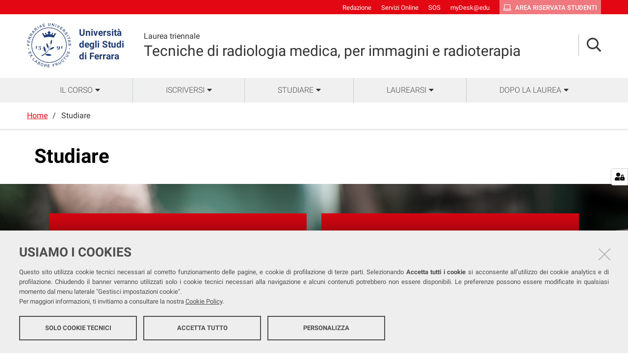

--- FILE ---
content_type: text/html;charset=utf-8
request_url: https://corsi.unife.it/tec-radiologiamedica/studiare
body_size: 26459
content:
<!DOCTYPE html>
<html xmlns="http://www.w3.org/1999/xhtml" lang="it" xml:lang="it">
  <head><meta http-equiv="Content-Type" content="text/html; charset=UTF-8" /><link rel="stylesheet" href="https://corsi.unife.it/++resource++redturtle.chefcookie/styles.css?v=2.0.0" /><link rel="stylesheet" href="https://corsi.unife.it/++plone++production/++unique++2025-05-16T09:53:23.725686/default.css" data-bundle="production" /><link rel="stylesheet" href="https://corsi.unife.it/++plone++collective.venue/++unique++2020-10-08%2011%3A23%3A46.628299/collective-venue-bundle-compiled.css" data-bundle="collective-venue-bundle" /><link rel="stylesheet" href="https://corsi.unife.it/++plone++patternslib/++unique++2020-10-08%2011%3A32%3A43.164207/bundle-leaflet-compiled.css" data-bundle="bundle-leaflet" /><link rel="stylesheet" href="https://corsi.unife.it/++plone++collective.expandcollapse.tile/++unique++2021-04-06%2017%3A14%3A23.769462/dist/styles.css" data-bundle="expand-collapse-tile-bundle" /><link rel="stylesheet" href="https://corsi.unife.it/++plone++redturtle-patterns-slider/++unique++2021-08-27%2010%3A53%3A49.643717/build/redturtle-patterns-slider-bundle-compiled.min.css" data-bundle="redturtle-patterns-slider-bundle" /><link rel="stylesheet" href="https://corsi.unife.it/++resource++redturtle.tiles.management/tiles-management-compiled.css?version=2020-10-08%2011%3A30%3A17.722056" data-bundle="redturtle-tiles-management" /><link rel="canonical" href="https://corsi.unife.it/tec-radiologiamedica/studiare" /><link rel="shortcut icon" type="image/x-icon" href="https://corsi.unife.it/favicon.ico" /><link rel="search" href="https://corsi.unife.it/biotecnologie/@@search" title="Cerca nel sito" /><script type="text/javascript" src="https://corsi.unife.it/++resource++redturtle.chefcookie/chefcookie/chefcookie.min.js?v=2.0.0"></script><script type="text/javascript" src="https://corsi.unife.it/++resource++redturtle.chefcookie/redturtle_chefcookie.js?v=2.0.0"></script><script type="text/javascript" src="https://corsi.unife.it/cookie_config.js?v=2.0.0_aa_"></script><script>PORTAL_URL = 'https://corsi.unife.it';</script><script type="text/javascript" src="https://corsi.unife.it/++plone++production/++unique++2025-05-16T09:53:23.725686/default.js" data-bundle="production"></script><script type="text/javascript" src="https://corsi.unife.it/++plone++collective.venue/++unique++2020-10-08%2011%3A23%3A46.628299/collective-venue-bundle-compiled.js" data-bundle="collective-venue-bundle"></script><script type="text/javascript" src="https://corsi.unife.it/++plone++patternslib/++unique++2020-10-08%2011%3A32%3A43.164207/bundle-leaflet-compiled.min.js" data-bundle="bundle-leaflet"></script><script type="text/javascript" src="https://corsi.unife.it/++plone++collective.expandcollapse.tile/++unique++2021-04-06%2017%3A14%3A23.769462/dist/expand_collapse_compiled.min.js" data-bundle="expand-collapse-tile-bundle"></script><script type="text/javascript" src="https://corsi.unife.it/++plone++patternslib/++unique++2020-10-08%2011%3A32%3A43.172207/patterns-compiled.min.js" data-bundle="patterns"></script><script type="text/javascript" src="https://corsi.unife.it/++plone++redturtle-patterns-slider/++unique++2021-08-27%2010%3A53%3A49.643717/build/redturtle-patterns-slider-bundle-compiled.js" data-bundle="redturtle-patterns-slider-bundle"></script><script type="text/javascript" src="https://corsi.unife.it/++resource++redturtle.tiles.management/tiles-management-compiled.js?version=2020-10-08%2011%3A30%3A17.722056" data-bundle="redturtle-tiles-management"></script><script type="text/javascript" src="https://corsi.unife.it/++plone++unife.resources.static/++unique++2025-10-06%2013%3A25%3A56.149005/react-with-dom.production.min.js" data-bundle="react-with-dom"></script><script type="text/javascript" src="https://corsi.unife.it//++plone++unife.resources/prod/main.js" data-bundle="diazo"></script>
    <title>Studiare — Tecniche di radiologia medica, per immagini e radioterapia</title>

    <link href="/++theme++unife-cds/++plone++unife.resources.static/css/fonts.css" rel="stylesheet" />

  <link rel="stylesheet" href="https://corsi.unife.it/++plone++unife.cdsresources/prod/medicina.css?v=1.1.24" /><meta name="twitter:card" content="summary" /><meta property="og:site_name" content="Università degli Studi di Ferrara" /><meta property="og:title" content="Studiare" /><meta property="og:type" content="website" /><meta property="og:description" content="" /><meta property="og:url" content="https://corsi.unife.it/tec-radiologiamedica/studiare" /><meta property="og:image" content="https://corsi.unife.it/@@site-logo/Unife_nero PNG.png" /><meta property="og:image:type" content="image/png" /><meta name="DC.date.created" content="2020-12-30T18:27:14+01:00" /><meta name="DC.date.modified" content="2023-06-20T10:58:32+01:00" /><meta name="DC.type" content="Pagina" /><meta name="DC.format" content="text/html" /><meta name="DC.date.valid_range" content="2021/01/05 - " /><meta name="viewport" content="width=device-width, initial-scale=1.0" /><meta name="generator" content="Plone - http://plone.com" /></head>
  <body id="visual-portal-wrapper" class="frontend icons-on portaltype-document section-studiare site-tec-radiologiamedica subsection-homepage template-tiles_view thumbs-on userrole-anonymous viewpermission-view subsite-medicina" dir="ltr" data-base-url="https://corsi.unife.it/tec-radiologiamedica/studiare/homepage" data-view-url="https://corsi.unife.it/tec-radiologiamedica/studiare/homepage" data-portal-url="https://corsi.unife.it" data-i18ncatalogurl="https://corsi.unife.it/plonejsi18n" data-pat-pickadate="{&quot;date&quot;: {&quot;selectYears&quot;: 200}, &quot;time&quot;: {&quot;interval&quot;: 5 } }" data-pat-plone-modal="{&quot;actionOptions&quot;: {&quot;displayInModal&quot;: false}}">

    

    <div id="mobile-menu" class="globalnavWrapper">
      <div class="menu-header"><a href="javascript:void(0)" class="closebtn"><span class="far fa-times"></span></a></div>
    </div>

    <header id="portal-top">
      <div id="unife-top-links">
  <div class="container">
    <ul>
      
        <li id="top_links-accedi">
          <a href="https://corsi.unife.it/login?came_from=https://corsi.unife.it/tec-radiologiamedica/studiare/homepage/tiles_view" title="Redazione">
            <span>Redazione</span>
          </a>
        </li>
      
        <li id="top_links-servizi-online">
          <a href="http://www.unife.it/it/x-te/servizi-online" title="Servizi Online">
            <span>Servizi Online</span>
          </a>
        </li>
      
        <li id="top_links-sos-studenti">
          <a href="https://sos.unife.it/" title="SOS">
            <span>SOS</span>
          </a>
        </li>
      
        <li id="top_links-edu">
          <a href="https://mail.google.com/a/unife.it" title="myDesk@edu">
            <span>myDesk@edu</span>
          </a>
        </li>
      
        <li id="top_links-intranet">
          <a href="https://studiare.unife.it" title="Area riservata studenti">
            <span>Area riservata studenti</span>
          </a>
        </li>
      
    </ul>
  </div>
</div>

<div id="portal-header"><a id="portal-logo" title="Università degli Studi di Ferrara" href="http://www.unife.it/it" target="_blank" rel="noopener noreferrer">
    <img src="https://corsi.unife.it/tec-radiologiamedica/++plone++unife.plonetheme/logo.png" alt="" />
    
    <div>
      <span>Università<br />degli Studi <br />di Ferrara</span>
     </div>
</a><div id="unife-header-menu">

    <div class="subsite-title">
      <a href="https://corsi.unife.it/tec-radiologiamedica">
        <div class="subsite-course-type">Laurea triennale</div>
        Tecniche di radiologia medica, per immagini e radioterapia
      </a>
    </div>
</div><div class="search-language-wrapper"><div id="portal-searchbox">




          <div class="searchSection" id="search-bar">
            <div class="search-content">
              <button class="close" title="Close"><i class="far fa-times"></i></button>
              <div class="container">
                <form id="searchGadget_form" action="https://corsi.unife.it/tec-radiologiamedica/@@search" role="search" data-pat-livesearch="ajaxUrl:https://corsi.unife.it/tec-radiologiamedica/@@ajax-search" class="pat-livesearch">
                  <label class="hiddenStructure" for="searchGadget">Cerca nel sito</label>
                  <input name="SearchableText" type="text" size="18" id="searchGadget" title="Cerca nel sito" placeholder="Cerca nel sito" class="searchField" />

                  <button type="submit" class="searchButton" title="Cerca"><i class="far fa-search"></i></button>
                    

                      
                </form>
              </div>
            </div>
          </div>

          <button class="searchButton" title="Cerca" id="activate-search"><i class="far fa-search"></i></button>

      

</div><div class="plone-navbar-header"><button type="button" class="plone-navbar-toggle" aria-controls="portal-mainnavigation" aria-expanded="false"><span class="sr-only">Toggle navigation</span><i class="fas fa-bars"></i></button></div></div></div>


    </header>

    <div id="portal-mainnavigation">
      <div class="container">
  <nav aria-label="Sezioni" class="globalnavWrapper">
    <ul role="menubar" id="portal-globalnav">
      
        <li id="portaltab-0" class="plain">
          <a href="#" data-tabid="0" class="menuTabLink " aria-haspopup="true" aria-expanded="false" role="menuitem"><span>Il corso</span></a>
        </li>
      
        <li id="portaltab-1" class="plain">
          <a href="#" data-tabid="1" class="menuTabLink " aria-haspopup="true" aria-expanded="false" role="menuitem"><span>Iscriversi</span></a>
        </li>
      
        <li id="portaltab-2" class="plain">
          <a href="#" data-tabid="2" class="menuTabLink " aria-haspopup="true" aria-expanded="false" role="menuitem"><span>Studiare</span></a>
        </li>
      
        <li id="portaltab-3" class="plain">
          <a href="#" data-tabid="3" class="menuTabLink " aria-haspopup="true" aria-expanded="false" role="menuitem"><span>Laurearsi</span></a>
        </li>
      
        <li id="portaltab-4" class="plain">
          <a href="#" data-tabid="4" class="menuTabLink " aria-haspopup="true" aria-expanded="false" role="menuitem"><span>Dopo la laurea</span></a>
        </li>
      
    </ul>
  </nav>


</div>
    </div>

    <aside id="global_statusmessage">
      


      <div>
      </div>
    </aside>

    <div id="viewlet-above-content">

<nav id="portal-breadcrumbs" class="plone-breadcrumb">
  <div class="container">
    <span id="breadcrumbs-you-are-here" class="hiddenStructure">Tu sei qui:</span>
    <ol aria-labelledby="breadcrumbs-you-are-here">
      <li id="breadcrumbs-home">
        <a href="https://corsi.unife.it/tec-radiologiamedica">Home</a>
      </li>
      <li id="breadcrumbs-1">
        
          
          <span id="breadcrumbs-current">Studiare</span>
        
      </li>
    </ol>
  </div>
</nav>

</div>

    <div id="column-wrapper" class="with-no-columns"><article id="portal-column-content">

      

      <div>


        

        <article id="content">

          

          <header>
            <div id="viewlet-above-content-title"><span id="social-tags-body" style="display: none" itemscope="" itemtype="http://schema.org/WebPage">
  <span itemprop="name">Studiare</span>
  <span itemprop="description"></span>
  <span itemprop="url">https://corsi.unife.it/tec-radiologiamedica/studiare</span>
  <span itemprop="image">https://corsi.unife.it/@@site-logo/Unife_nero PNG.png</span>
</span>


</div>
            
              <h1 class="documentFirstHeading">Studiare</h1>

            
            <div id="viewlet-below-content-title">



</div>

            
              

            
          </header>

          <div id="viewlet-above-content-body">

</div>
          <div id="content-core">
            
      
        
        
    
        
            <div class="tiles-management">
  <div class="tilesWrapper">
    
    <div class="tilesList">
      
        <div class="tileWrapper " data-tileid="" data-tiletype="" data-tilehidden="" data-token="">
          
          
    
      <div class="collectionTile " data-tileid="2246be0542524fba8dae874bdcdeb98d">
         
           
      <div class="tile-collection courses">
        <div class="tile-collection-container">
          
          <div class="tileBody">
            
            <ul class="tileContent">
              
                <li class="colonna-1-di-3 collectionItem even-row">
                    <div class="collectionItemWrapper coursesWrapper">
                        <div class="collectionItemText coursesText">
                            <div class="collectionItemTitle coursesTitle">
                              <a href="https://corsi.unife.it/tec-radiologiamedica/studiare/didattica" class="tile contenttype-folder state-published" title="">
                                <h3>Didattica</h3>
                              </a>
                            </div>
                            
                            <div class="collectionItemFooter">
                              <a href="https://corsi.unife.it/tec-radiologiamedica/studiare/didattica">
                                <span>Scopri di più</span>
                                <i class="fal fa-angle-right"></i>
                              </a>
                            </div>
                        </div>
                    </div>
                </li>
              
                <li class="colonna-1-di-3 collectionItem even-row">
                    <div class="collectionItemWrapper coursesWrapper">
                        <div class="collectionItemText coursesText">
                            <div class="collectionItemTitle coursesTitle">
                              <a href="https://corsi.unife.it/tec-radiologiamedica/studiare/formazione-allestero" class="tile contenttype-folder state-published" title="">
                                <h3>Formazione all'estero</h3>
                              </a>
                            </div>
                            
                            <div class="collectionItemFooter">
                              <a href="https://corsi.unife.it/tec-radiologiamedica/studiare/formazione-allestero">
                                <span>Scopri di più</span>
                                <i class="fal fa-angle-right"></i>
                              </a>
                            </div>
                        </div>
                    </div>
                </li>
              
                <li class="colonna-1-di-3 collectionItem even-row">
                    <div class="collectionItemWrapper coursesWrapper">
                        <div class="collectionItemText coursesText">
                            <div class="collectionItemTitle coursesTitle">
                              <a href="https://corsi.unife.it/tec-radiologiamedica/studiare/sedi" class="tile contenttype-folder state-published" title="">
                                <h3>Sedi e strutture</h3>
                              </a>
                            </div>
                            
                            <div class="collectionItemFooter">
                              <a href="https://corsi.unife.it/tec-radiologiamedica/studiare/sedi">
                                <span>Scopri di più</span>
                                <i class="fal fa-angle-right"></i>
                              </a>
                            </div>
                        </div>
                    </div>
                </li>
              
                <li class="colonna-1-di-3 collectionItem odd-row">
                    <div class="collectionItemWrapper coursesWrapper">
                        <div class="collectionItemText coursesText">
                            <div class="collectionItemTitle coursesTitle">
                              <a href="https://corsi.unife.it/tec-radiologiamedica/studiare/agevolazioni" class="tile contenttype-document state-published" title="">
                                <h3>Tasse e agevolazioni</h3>
                              </a>
                            </div>
                            
                            <div class="collectionItemFooter">
                              <a href="https://corsi.unife.it/tec-radiologiamedica/studiare/agevolazioni">
                                <span>Scopri di più</span>
                                <i class="fal fa-angle-right"></i>
                              </a>
                            </div>
                        </div>
                    </div>
                </li>
              
            </ul>
            
          </div>
        </div>
      </div>
    
         
      </div>
      
    
  
        </div>
      
    </div>
  </div>

</div>
        
        
    

      
    
          </div>
          <div id="viewlet-below-content-body">



    <div class="visualClear"><!-- --></div>

    <div class="documentActions">
        

        

    </div>


</div>
          
        </article>

        

<!--                 <metal:sub define-slot="sub" tal:content="nothing">
                   This slot is here for backwards compatibility only.
                   Don't use it in your custom templates.
                </metal:sub> -->
      </div>

      
      <footer>
        <div id="viewlet-below-content">



</div>
      </footer>
    </article></div>



    

    
    
      <div class="tiles-wide">
        
    
        

            <div class="tiles-management">
  <div class="tilesWrapper">
    
    <div class="tilesList">
      
        <div class="tileWrapper colonna-1-di-4" data-tileid="" data-tiletype="" data-tilehidden="" data-token="">
          
          
    <div class="tile-cds-icon-link">
      <a href="https://corsi.unife.it/tec-radiologiamedica/studiare/didattica/ofa">
        <div class="tile-icon">
          
 <?xml version="1.0" encoding="UTF-8"??>
<svg width="108px" height="108px" viewbox="0 0 108 108" version="1.1" xmlns="http://www.w3.org/2000/svg" xmlns:xlink="http://www.w3.org/1999/xlink">
    <g id="CDS-1.0" stroke="none" stroke-width="1" fill="none" fill-rule="evenodd">
        <g id="CDS---Homepage-Copy" transform="translate(-838.000000, -1541.000000)" fill-rule="nonzero">
            <g id="Group-5" transform="translate(838.000000, 1541.000000)">
                <circle id="Oval" fill="currentColor" cx="56.5" cy="86.7635135" r="20.5"></circle>
                <circle id="Oval" fill="currentColor" cx="17.5" cy="71.7635135" r="17.5"></circle>
                <circle id="Oval" fill="currentColor" cx="78.5" cy="32.7635135" r="29.5"></circle>
                <path d="M39,78.2635135 L29.505618,78.2635135 C27.6067416,78.2635135 26,79.9183808 26,81.874133 L26,91.652894 C26,93.6086463 27.6067416,95.2635135 29.505618,95.2635135 L39,95.2635135 L39,78.2635135 Z" id="Path" fill="#FFFFFF"></path>
                <path d="M26,62.2635135 L16.25,62.2635135 C13.25,62.2635135 11,64.5936106 11,67.3606009 L11,72.1664261 C11,75.0790475 13.4,77.2635135 16.25,77.2635135 L26,77.2635135 L26,62.2635135 Z" id="Path" fill="#FFFFFF"></path>
                <path d="M33,46.2635135 L21.6363636,46.2635135 C19.6666667,46.2635135 18,47.8811606 18,49.7929253 L18,57.7341017 C18,59.6458665 19.6666667,61.2635135 21.6363636,61.2635135 L33,61.2635135 L33,46.2635135 Z" id="Path" fill="#FFFFFF"></path>
                <path d="M96,45.2635135 L22,45.2635135 C23.924,49.6271499 23.924,56.8998771 22,61.2635135 L96,61.2635135 C92.004,56.8998771 92.004,49.7726044 96,45.2635135 Z" id="Path" fill="#FFFFFF"></path>
                <path d="M93.0434783,53.2635135 L36.1304348,53.2635135 C31.6956522,53.2635135 28,56.8998771 28,61.2635135 L28,61.2635135 L96,61.2635135 C94.0782609,59.0816953 93.0434783,56.1726044 93.0434783,53.2635135 Z" id="Path" fill="#E8EBEC"></path>
                <path d="M89,61.2635135 L17,61.2635135 C18.9102041,65.6271499 18.9102041,72.8998771 17,77.2635135 L89,77.2635135 C85.0326531,72.8998771 85.0326531,65.7726044 89,61.2635135 Z" id="Path" fill="#FFFFFF"></path>
                <path d="M86.0285714,69.2635135 L45.1714286,69.2635135 C40.7142857,69.2635135 37,72.8998771 37,77.2635135 L37,77.2635135 L89,77.2635135 C87.0685714,75.0816953 86.0285714,72.1726044 86.0285714,69.2635135 Z" id="Path" fill="#E8EBEC"></path>
                <path d="M102,77.2635135 L30,77.2635135 C31.9102041,82.2135135 31.9102041,90.3135135 30,95.2635135 L102,95.2635135 C98.0326531,90.3135135 98.0326531,82.2135135 102,77.2635135 Z" id="Path" fill="#FFFFFF"></path>
                <path d="M99.0454545,86.2635135 L45.8636364,86.2635135 C40.9886364,86.2635135 37,90.3135135 37,95.2635135 L37,95.2635135 L102,95.2635135 C100.079545,92.8635135 99.0454545,89.5635135 99.0454545,86.2635135 Z" id="Path" fill="#E8EBEC"></path>
                <path d="M95.8707443,62.2635135 L22.1292557,62.2635135 C21.6868067,62.2635135 21.3918408,62.1183522 21.2443578,61.8280296 C21.0968748,61.5377071 20.9493918,61.1022232 21.0968748,60.8119006 C23.0141535,56.6022232 23.0141535,49.9248038 21.0968748,45.7151264 C20.9493918,45.4248038 20.9493918,44.98932 21.2443578,44.6989974 C21.5393238,44.4086748 21.8342897,44.2635135 22.1292557,44.2635135 L95.8707443,44.2635135 C96.3131933,44.2635135 96.7556422,44.5538361 96.9031252,44.8441587 C97.0506082,45.2796425 97.0506082,45.7151264 96.7556422,46.005449 C93.2160507,50.0699651 93.2160507,56.6022232 96.7556422,60.521578 C97.0506082,60.8119006 97.0506082,61.2473845 96.9031252,61.6828684 C96.7556422,61.9731909 96.3131933,62.2635135 95.8707443,62.2635135 Z M23.7515684,60.0860942 L93.8059827,60.0860942 C91.298772,55.8764167 91.298772,50.505449 93.8059827,46.2957716 L23.7515684,46.2957716 C25.0789152,50.3602877 25.0789152,55.8764167 23.7515684,60.0860942 Z" id="Shape" fill="#4B4B4B"></path>
                <path d="M88.8787021,78.2635135 L17.1212979,78.2635135 C16.6819669,78.2635135 16.3890795,78.1183522 16.2426358,77.8280296 C16.0961922,77.5377071 15.9497485,77.1022232 16.0961922,76.8119006 C17.99996,72.6022232 17.99996,65.9248038 16.0961922,61.7151264 C15.9497485,61.4248038 15.9497485,60.98932 16.2426358,60.6989974 C16.5355232,60.4086748 16.8284106,60.2635135 17.1212979,60.2635135 L88.8787021,60.2635135 C89.3180331,60.2635135 89.7573642,60.5538361 89.9038078,60.8441587 C90.0502515,61.2796425 90.0502515,61.7151264 89.7573642,62.005449 C86.2427158,66.0699651 86.2427158,72.6022232 89.7573642,76.521578 C90.0502515,76.8119006 90.0502515,77.2473845 89.9038078,77.6828684 C89.7573642,77.9731909 89.3180331,78.2635135 88.8787021,78.2635135 Z M18.7321784,76.0860942 L86.8284905,76.0860942 C84.3389479,71.8764167 84.3389479,66.505449 86.8284905,62.2957716 L18.7321784,62.2957716 C20.0501716,66.3602877 20.0501716,71.8764167 18.7321784,76.0860942 Z" id="Shape" fill="#4B4B4B"></path>
                <path d="M101.878702,96.2635135 L30.1212979,96.2635135 C29.8284106,96.2635135 29.3890795,96.1142598 29.2426358,95.8157523 C29.0961922,95.5172449 28.9497485,95.0694837 29.0961922,94.7709762 C30.99996,89.9948568 30.99996,82.3829165 29.0961922,77.7560508 C28.9497485,77.4575434 28.9497485,77.0097822 29.2426358,76.7112747 C29.3890795,76.4127672 29.8284106,76.2635135 30.1212979,76.2635135 L101.878702,76.2635135 C102.318033,76.2635135 102.757364,76.562021 102.903808,76.8605284 C103.050252,77.3082896 103.050252,77.7560508 102.757364,78.0545583 C99.0962721,82.5321702 99.0962721,89.9948568 102.757364,94.6217225 C103.050252,94.9202299 103.050252,95.3679911 102.903808,95.8157523 C102.757364,95.9650061 102.318033,96.2635135 101.878702,96.2635135 Z M31.7321784,94.0247075 L99.8284905,94.0247075 C97.1925043,89.3978419 97.1925043,82.9799314 99.8284905,78.3530658 L31.7321784,78.3530658 C33.0501716,82.9799314 33.0501716,89.2485881 31.7321784,94.0247075 Z" id="Shape" fill="#4B4B4B"></path>
                <path d="M104.820144,96.2635135 L29.6043165,96.2635135 C26.5071942,96.2635135 24,93.7635135 24,90.6752782 L24,81.8517488 C24,78.7635135 26.5071942,76.2635135 29.6043165,76.2635135 L104.820144,76.2635135 C105.410072,76.2635135 106,76.70469 106,77.4399841 C106,78.1752782 105.557554,78.6164547 104.820144,78.6164547 L29.6043165,78.6164547 C27.8345324,78.6164547 26.2122302,80.0870429 26.2122302,81.9988076 L26.2122302,90.822337 C26.2122302,92.5870429 27.6870504,94.20469 29.6043165,94.20469 L104.820144,94.20469 C105.410072,94.20469 106,94.6458665 106,95.3811606 C106,96.1164547 105.410072,96.2635135 104.820144,96.2635135 Z" id="Path" fill="#4B4B4B"></path>
                <path d="M89.8201439,79.2635135 L16.0791367,79.2635135 C12.2446043,79.2635135 9,76.0968468 9,72.0254183 L9,67.5016088 C9,63.5809738 12.0971223,60.2635135 16.0791367,60.2635135 L89.8201439,60.2635135 C90.4100719,60.2635135 91,60.7158945 91,61.4698627 C91,62.223831 90.557554,62.6762119 89.8201439,62.6762119 L16.0791367,62.6762119 C13.4244604,62.6762119 11.2122302,64.9381167 11.2122302,67.6524024 L11.2122302,72.1762119 C11.2122302,74.8904976 13.4244604,77.1524024 16.0791367,77.1524024 L89.8201439,77.1524024 C90.4100719,77.1524024 91,77.6047834 91,78.3587516 C91,79.1127199 90.4100719,79.2635135 89.8201439,79.2635135 Z" id="Path" fill="#4B4B4B"></path>
                <path d="M97.8201439,63.2635135 L22.6043165,63.2635135 C19.5071942,63.2635135 17,60.7000215 17,57.5333548 L17,49.9936722 C17,46.8270056 19.5071942,44.2635135 22.6043165,44.2635135 L97.8201439,44.2635135 C98.4100719,44.2635135 99,44.7158945 99,45.4698627 C99,46.223831 98.557554,46.6762119 97.8201439,46.6762119 L22.6043165,46.6762119 C20.8345324,46.6762119 19.2122302,48.1841484 19.2122302,50.1444659 L19.2122302,57.6841484 C19.2122302,59.4936722 20.6870504,61.1524024 22.6043165,61.1524024 L97.8201439,61.1524024 C98.4100719,61.1524024 99,61.6047834 99,62.3587516 C99,63.1127199 98.4100719,63.2635135 97.8201439,63.2635135 Z" id="Path" fill="#4B4B4B"></path>
                <path d="M60.4340499,15.2635135 C60.295661,15.2635135 60.1572722,15.2635135 60.1572722,15.2635135 C59.6037169,15.1165131 59.3269392,14.3815109 59.465328,13.7935092 C61.8179382,6.44348776 56.6975514,2.47447617 56.4207738,2.18047531 C56.0056073,1.88647445 55.8672185,1.1514723 56.1439961,0.710471017 C56.4207738,0.269469729 57.1127179,0.1224693 57.5278844,0.416470158 C57.5278844,0.416470158 64.1705483,5.56148518 61.2643828,14.5285114 C61.2643828,14.9695127 60.8492164,15.2635135 60.4340499,15.2635135 Z" id="Path" fill="#4B4B4B"></path>
                <path d="M61,13.9778006 C81.1864812,5.75244887 87.3750375,17.9435952 85.7542251,27.6377598 C83.691373,40.1226687 78.6815894,45.2635135 61,45.2635135 C42.7290243,45.2635135 38.1612804,40.1226687 36.2457749,27.6377598 C34.6249625,18.0904765 40.8135188,5.75244887 61,13.9778006 Z" id="Path" fill="#FFFFFF"></path>
                <path d="M61,13.9778006 C81.1864812,5.75244887 87.3750375,17.9435952 85.7542251,27.6377598 C83.691373,40.1226687 78.6815894,45.2635135 61,45.2635135 C42.7290243,45.2635135 38.1612804,40.1226687 36.2457749,27.6377598 C34.6249625,18.0904765 40.8135188,5.75244887 61,13.9778006 Z" id="Path" fill="#FFFFFF"></path>
                <path d="M85.777822,27.8137851 C86.0740593,25.9075122 86.0740593,23.854603 85.777822,21.9483301 C82.2229746,19.8954209 76.5944661,19.4555118 68.1517034,22.2416029 C50.2293475,16.2295116 44.7489577,25.1743303 46.2301441,32.3595126 C47.8594492,40.8644223 51.4142966,44.676968 64.4487373,45.2635135 C79.2606017,44.676968 83.8522797,39.3980586 85.777822,27.8137851 Z" id="Path" fill="#E8EBEC"></path>
                <path d="M61,46.2635135 C41.6713224,46.2635135 37.2784411,40.2611385 35.2284298,27.8171904 C34.4962829,23.13241 35.3748592,16.8372362 40.0605992,13.1772515 C43.4284749,10.5420624 49.5785087,8.3460716 61,12.8844527 C72.275062,8.3460716 78.5715251,10.5420624 81.9394008,13.1772515 C86.6251408,16.9836356 87.5037171,23.13241 86.7715702,27.8171904 C84.5751295,41.578733 78.132237,46.2635135 61,46.2635135 Z M49.2856499,12.2988551 C46.210633,12.2988551 43.5749043,13.0308521 41.524893,14.6412454 C37.5712998,17.7156325 36.839153,23.2788093 37.4248705,27.2315929 C39.3284524,38.7971446 43.1356161,43.9211233 61,43.9211233 C78.7179545,43.9211233 82.817977,38.5043459 84.5751295,27.2315929 C85.160847,23.13241 84.4287002,17.7156325 80.475107,14.6412454 C76.3750845,11.4204588 69.7857626,11.4204588 61.2928588,14.7876447 C61,14.9340441 60.7071412,14.9340441 60.4142825,14.7876447 C56.31426,13.1772515 52.5070962,12.2988551 49.2856499,12.2988551 Z" id="Shape" fill="#4B4B4B"></path>
                <path d="M46.9571068,18.2635135 C46.5469182,18.2635135 46.2734591,18.1223692 46.1367295,17.6989361 C45.8632705,17.1343586 46,16.5697812 46.5469182,16.2874924 C47.2305659,15.8640593 47.9142136,15.5817706 48.7345908,15.2994819 C49.281509,15.1583375 49.8284271,15.4406263 49.9651567,16.0052037 C50.1018862,16.5697812 49.8284271,17.1343586 49.281509,17.275503 C48.5978613,17.5577917 48.0509431,17.8400804 47.5040249,18.1223692 C47.3672954,18.1223692 47.0938363,18.2635135 46.9571068,18.2635135 Z" id="Path" fill="#4B4B4B"></path>
                <path d="M43.3707065,35.2635135 C42.8819184,35.2635135 42.3931304,34.975052 42.230201,34.5423597 C41.9043423,33.2442827 41.4155543,31.8019751 41.2526249,30.2154366 C40.6009075,26.8981289 41.2526249,23.5808212 42.7189891,20.8404366 C43.0448478,20.2635135 43.6965652,20.1192827 44.3482826,20.4077443 C45,20.6962058 45.1629294,21.2731289 44.8370706,21.850052 C43.5336358,24.0135135 43.0448478,27.0423597 43.5336358,29.7827443 C43.8594945,31.3692827 44.1853532,32.6673597 44.5112119,33.8212058 C44.6741413,34.3981289 44.3482826,34.975052 43.6965652,35.1192827 C43.6965652,35.2635135 43.5336358,35.2635135 43.3707065,35.2635135 Z" id="Path" fill="#4B4B4B"></path>
                <path d="M84.8099174,57.2635135 L51.1900826,57.2635135 C50.5950413,57.2635135 50,56.8885135 50,56.2635135 C50,55.6385135 50.446281,55.2635135 51.1900826,55.2635135 L84.8099174,55.2635135 C85.4049587,55.2635135 86,55.6385135 86,56.2635135 C86,56.8885135 85.4049587,57.2635135 84.8099174,57.2635135 Z" id="Path" fill="#4B4B4B"></path>
                <path d="M61.8333333,51.2635135 L36.1666667,51.2635135 C35.5833333,51.2635135 35,50.8885135 35,50.2635135 C35,49.6385135 35.4375,49.2635135 36.1666667,49.2635135 L61.8333333,49.2635135 C62.4166667,49.2635135 63,49.6385135 63,50.2635135 C63,50.8885135 62.4166667,51.2635135 61.8333333,51.2635135 Z" id="Path" fill="#4B4B4B"></path>
                <path d="M76.8118812,72.2635135 L49.1881188,72.2635135 C48.5940594,72.2635135 48,71.8885135 48,71.2635135 C48,70.6385135 48.4455446,70.2635135 49.1881188,70.2635135 L76.8118812,70.2635135 C77.4059406,70.2635135 78,70.6385135 78,71.2635135 C78,71.8885135 77.4059406,72.2635135 76.8118812,72.2635135 Z" id="Path" fill="#4B4B4B"></path>
                <path d="M61.8837209,67.2635135 L58.1162791,67.2635135 C57.5581395,67.2635135 57,66.8885135 57,66.2635135 C57,65.6385135 57.4186047,65.2635135 58.1162791,65.2635135 L61.8837209,65.2635135 C62.4418605,65.2635135 63,65.6385135 63,66.2635135 C63,66.8885135 62.4418605,67.2635135 61.8837209,67.2635135 Z" id="Path" fill="#4B4B4B"></path>
                <path d="M52.7945205,67.2635135 L33.2054795,67.2635135 C32.6027397,67.2635135 32,66.8885135 32,66.2635135 C32,65.6385135 32.4520548,65.2635135 33.2054795,65.2635135 L52.7945205,65.2635135 C53.3972603,65.2635135 54,65.6385135 54,66.2635135 C54,66.8885135 53.3972603,67.2635135 52.7945205,67.2635135 Z" id="Path" fill="#4B4B4B"></path>
                <path d="M91.8292683,90.2635135 L88.1707317,90.2635135 C87.5853659,90.2635135 87,89.8885135 87,89.2635135 C87,88.6385135 87.4390244,88.2635135 88.1707317,88.2635135 L91.8292683,88.2635135 C92.4146341,88.2635135 93,88.6385135 93,89.2635135 C93,89.8885135 92.4146341,90.2635135 91.8292683,90.2635135 Z" id="Path" fill="#4B4B4B"></path>
                <path d="M81.8248588,90.2635135 L58.1751412,90.2635135 C57.5875706,90.2635135 57,89.8885135 57,89.2635135 C57,88.6385135 57.440678,88.2635135 58.1751412,88.2635135 L81.8248588,88.2635135 C82.4124294,88.2635135 83,88.6385135 83,89.2635135 C83,89.8885135 82.4124294,90.2635135 81.8248588,90.2635135 Z" id="Path" fill="#4B4B4B"></path>
                <path d="M78.8253968,84.2635135 L44.1746032,84.2635135 C43.5873016,84.2635135 43,83.8885135 43,83.2635135 C43,82.6385135 43.4404762,82.2635135 44.1746032,82.2635135 L78.8253968,82.2635135 C79.4126984,82.2635135 80,82.6385135 80,83.2635135 C80,83.8885135 79.4126984,84.2635135 78.8253968,84.2635135 Z" id="Path" fill="#4B4B4B"></path>
                <path d="M16.8571429,37.2635135 L11.1428571,37.2635135 C10.5714286,37.2635135 10,36.8885135 10,36.2635135 C10,35.6385135 10.4285714,35.2635135 11.1428571,35.2635135 L16.8571429,35.2635135 C17.4285714,35.2635135 18,35.6385135 18,36.2635135 C18,36.8885135 17.4285714,37.2635135 16.8571429,37.2635135 Z" id="Path" fill="#4B4B4B"></path>
                <path d="M14,40.2635135 C13.5,40.2635135 13,39.8349421 13,39.1206564 L13,33.4063707 C13,32.8349421 13.375,32.2635135 14,32.2635135 C14.625,32.2635135 15,32.6920849 15,33.4063707 L15,39.1206564 C15,39.8349421 14.5,40.2635135 14,40.2635135 Z" id="Path" fill="#4B4B4B"></path>
                <path d="M26.8571429,21.2635135 L21.1428571,21.2635135 C20.5714286,21.2635135 20,20.8885135 20,20.2635135 C20,19.6385135 20.4285714,19.2635135 21.1428571,19.2635135 L26.8571429,19.2635135 C27.4285714,19.2635135 28,19.6385135 28,20.2635135 C28,20.8885135 27.4285714,21.2635135 26.8571429,21.2635135 Z" id="Path" fill="#4B4B4B"></path>
                <path d="M24,24.2635135 C23.5,24.2635135 23,23.8349421 23,23.1206564 L23,17.4063707 C23,16.8349421 23.375,16.2635135 24,16.2635135 C24.625,16.2635135 25,16.6920849 25,17.4063707 L25,23.1206564 C25,23.8349421 24.5,24.2635135 24,24.2635135 Z" id="Path" fill="#4B4B4B"></path>
                <path d="M98.8571429,30.2635135 L93.1428571,30.2635135 C92.5714286,30.2635135 92,29.8885135 92,29.2635135 C92,28.6385135 92.4285714,28.2635135 93.1428571,28.2635135 L98.8571429,28.2635135 C99.4285714,28.2635135 100,28.6385135 100,29.2635135 C100,29.8885135 99.4285714,30.2635135 98.8571429,30.2635135 Z" id="Path" fill="#4B4B4B"></path>
                <path d="M96,33.2635135 C95.5,33.2635135 95,32.8349421 95,32.1206564 L95,26.4063707 C95,25.8349421 95.375,25.2635135 96,25.2635135 C96.625,25.2635135 97,25.6920849 97,26.4063707 L97,32.1206564 C97,32.8349421 96.5,33.2635135 96,33.2635135 Z" id="Path" fill="#4B4B4B"></path>
            </g>
        </g>
    </g>
</svg>

        </div>
        <h3 class="tile-title">Recupero OFA</h3>
      </a>
    </div>

  
        </div>
      
        <div class="tileWrapper colonna-1-di-4" data-tileid="" data-tiletype="" data-tilehidden="" data-token="">
          
          
    <div class="tile-cds-icon-link">
      <a href="https://corsi.unife.it/tec-radiologiamedica/studiare/didattica/piano-degli-studi">
        <div class="tile-icon">
          
  <?xml version="1.0" encoding="UTF-8"??>
  <svg width="138px" height="137px" viewbox="0 0 138 137" version="1.1" xmlns="http://www.w3.org/2000/svg" xmlns:xlink="http://www.w3.org/1999/xlink">
      <g id="CDS-1.0" stroke="none" stroke-width="1" fill="none" fill-rule="evenodd">
          <g id="CDS---Iscriversi" transform="translate(-708.000000, -1035.000000)" fill-rule="nonzero">
              <g id="Group-4" transform="translate(708.000000, 1035.000000)">
                  <circle id="Oval" fill="currentColor" cx="112.5" cy="57.5855263" r="25.5"></circle>
                  <circle id="Oval" fill="currentColor" cx="61" cy="114.085526" r="22"></circle>
                  <circle id="Oval" fill="currentColor" cx="36.5" cy="36.5855263" r="36.5"></circle>
                  <path d="M60.3,125.085526 L118.7,125.085526 C122.715,125.085526 126,121.794901 126,117.773026 L126,15.3980263 C126,11.3761513 122.715,8.08552632 118.7,8.08552632 L60.3,8.08552632 C56.285,8.08552632 53,11.3761513 53,15.3980263 L53,117.773026 C53,121.794901 56.1025,125.085526 60.3,125.085526 Z" id="Path" fill="#FFFFFF"></path>
                  <path d="M64,22.0855263 L126,22.0855263 L126,15.0855263 L71.2941176,15.0855263 C67.1,15.0855263 64,18.2355263 64,22.0855263 L64,22.0855263 Z" id="Path" fill="#E8EBEC"></path>
                  <path d="M75,124.085526 L118.714286,124.085526 C122.721429,124.085526 126,120.935526 126,117.085526 L126,117.085526 L82.2857143,117.085526 C78.0964286,117.085526 75,120.235526 75,124.085526 L75,124.085526 Z" id="Path" fill="#E8EBEC"></path>
                  <path d="M118.230769,126.085526 L59.7692308,126.085526 C55.0192308,126.085526 51,122.244063 51,117.305039 L51,14.8660141 C51,10.1099166 54.8365385,6.08552632 59.7692308,6.08552632 L118.230769,6.08552632 C122.980769,6.08552632 127,9.92698973 127,14.8660141 L127,117.305039 C126.817308,122.061136 122.980769,126.085526 118.230769,126.085526 Z M59.7692308,9.01235558 C56.4807692,9.01235558 53.7403846,11.756258 53.7403846,15.0489409 L53.7403846,117.487965 C53.7403846,120.780648 56.4807692,123.524551 59.7692308,123.524551 L118.230769,123.524551 C121.519231,123.524551 124.259615,120.780648 124.259615,117.487965 L124.259615,15.0489409 C124.259615,11.756258 121.519231,9.01235558 118.230769,9.01235558 L59.7692308,9.01235558 Z" id="Shape" fill="#4B4B4B"></path>
                  <rect id="Rectangle" fill="#FFFFFF" x="53" y="22.0855263" width="73" height="88"></rect>
                  <path d="M82,110.085526 L126,110.085526 L126,62.0855263 L126,62.0855263 C101.616667,62.0855263 82,81.8393725 82,106.393219 L82,110.085526 Z" id="Path" fill="#E8EBEC"></path>
                  <path d="M125.538462,112.085526 L52.4615385,112.085526 C51.7307692,112.085526 51,111.535123 51,110.617784 L51,22.5532683 C51,21.8193973 51.5480769,21.0855263 52.4615385,21.0855263 L125.538462,21.0855263 C126.269231,21.0855263 127,21.6359295 127,22.5532683 L127,110.617784 C126.817308,111.351655 126.269231,112.085526 125.538462,112.085526 Z M53.7403846,109.33351 L124.076923,109.33351 L124.076923,24.0210102 L53.7403846,24.0210102 L53.7403846,109.33351 Z" id="Shape" fill="#4B4B4B"></path>
                  <path d="M108.6875,74.0855263 L114.3125,74.0855263 C116.9375,74.0855263 119,72.0230263 119,69.3980263 L119,63.7730263 C119,61.1480263 116.9375,59.0855263 114.3125,59.0855263 L108.6875,59.0855263 C106.0625,59.0855263 104,61.1480263 104,63.7730263 L104,69.3980263 C104,72.0230263 106.0625,74.0855263 108.6875,74.0855263 Z" id="Path" fill="#FFFFFF"></path>
                  <path d="M108.6875,97.0855263 L114.3125,97.0855263 C116.9375,97.0855263 119,95.0230263 119,92.3980263 L119,86.7730263 C119,84.1480263 116.9375,82.0855263 114.3125,82.0855263 L108.6875,82.0855263 C106.0625,82.0855263 104,84.1480263 104,86.7730263 L104,92.3980263 C104,95.0230263 106.0625,97.0855263 108.6875,97.0855263 Z" id="Path" fill="#FFFFFF"></path>
                  <path d="M108.6875,50.0855263 L114.3125,50.0855263 C116.9375,50.0855263 119,48.0230263 119,45.3980263 L119,39.7730263 C119,37.1480263 116.9375,35.0855263 114.3125,35.0855263 L108.6875,35.0855263 C106.0625,35.0855263 104,37.1480263 104,39.7730263 L104,45.3980263 C104,48.0230263 106.0625,50.0855263 108.6875,50.0855263 Z" id="Path" fill="#FFFFFF"></path>
                  <path d="M109,73.0855263 L113.5,73.0855263 C116.02,73.0855263 118,71.1055263 118,68.5855263 L118,64.0855263 L112.6,64.0855263 C110.62,64.0855263 109,65.7055263 109,67.6855263 L109,73.0855263 Z" id="Path" fill="#E8EBEC"></path>
                  <path d="M109,97.0855263 L113.5,97.0855263 C116.02,97.0855263 118,95.1055263 118,92.5855263 L118,88.0855263 L112.6,88.0855263 C110.62,88.0855263 109,89.7055263 109,91.6855263 L109,97.0855263 Z" id="Path" fill="#E8EBEC"></path>
                  <path d="M109,50.0855263 L113.5,50.0855263 C116.02,50.0855263 118,48.1055263 118,45.5855263 L118,41.0855263 L112.6,41.0855263 C110.62,41.0855263 109,42.7055263 109,44.6855263 L109,50.0855263 Z" id="Path" fill="#E8EBEC"></path>
                  <path d="M113.8125,75.0855263 L108.1875,75.0855263 C104.8125,75.0855263 102,72.2730263 102,68.8980263 L102,63.2730263 C102,59.8980263 104.8125,57.0855263 108.1875,57.0855263 L113.8125,57.0855263 C117.1875,57.0855263 120,59.8980263 120,63.2730263 L120,68.8980263 C119.8125,72.2730263 117,75.0855263 113.8125,75.0855263 Z M108.1875,60.0855263 C106.3125,60.0855263 104.8125,61.5855263 104.8125,63.4605263 L104.8125,69.0855263 C104.8125,70.9605263 106.3125,72.4605263 108.1875,72.4605263 L113.8125,72.4605263 C115.6875,72.4605263 117.1875,70.9605263 117.1875,69.0855263 L117.1875,63.4605263 C117.1875,61.5855263 115.6875,60.0855263 113.8125,60.0855263 L108.1875,60.0855263 Z" id="Shape" fill="#4B4B4B"></path>
                  <path d="M113.8125,99.0855263 L108.1875,99.0855263 C104.8125,99.0855263 102,96.2730263 102,92.8980263 L102,87.2730263 C102,83.8980263 104.8125,81.0855263 108.1875,81.0855263 L113.8125,81.0855263 C117.1875,81.0855263 120,83.8980263 120,87.2730263 L120,92.8980263 C119.8125,96.2730263 117,99.0855263 113.8125,99.0855263 Z M108.1875,84.0855263 C106.3125,84.0855263 104.8125,85.5855263 104.8125,87.4605263 L104.8125,93.0855263 C104.8125,94.9605263 106.3125,96.4605263 108.1875,96.4605263 L113.8125,96.4605263 C115.6875,96.4605263 117.1875,94.9605263 117.1875,93.0855263 L117.1875,87.4605263 C117.1875,85.5855263 115.6875,84.0855263 113.8125,84.0855263 L108.1875,84.0855263 Z" id="Shape" fill="#4B4B4B"></path>
                  <path d="M113.8125,51.0855263 L108.1875,51.0855263 C104.8125,51.0855263 102,48.2730263 102,44.8980263 L102,39.2730263 C102,35.8980263 104.8125,33.0855263 108.1875,33.0855263 L113.8125,33.0855263 C117.1875,33.0855263 120,35.8980263 120,39.2730263 L120,44.8980263 C119.8125,48.2730263 117,51.0855263 113.8125,51.0855263 Z M108.1875,36.0855263 C106.3125,36.0855263 104.8125,37.5855263 104.8125,39.4605263 L104.8125,45.0855263 C104.8125,46.9605263 106.3125,48.4605263 108.1875,48.4605263 L113.8125,48.4605263 C115.6875,48.4605263 117.1875,46.9605263 117.1875,45.0855263 L117.1875,39.4605263 C117.1875,37.5855263 115.6875,36.0855263 113.8125,36.0855263 L108.1875,36.0855263 Z" id="Shape" fill="#4B4B4B"></path>
                  <path d="M98.5517241,16.0855263 L80.4482759,16.0855263 C79.7241379,16.0855263 79,15.5230263 79,14.5855263 C79,13.6480263 79.5431034,13.0855263 80.4482759,13.0855263 L98.5517241,13.0855263 C99.2758621,13.0855263 100,13.6480263 100,14.5855263 C100,15.5230263 99.2758621,16.0855263 98.5517241,16.0855263 Z" id="Path" fill="#4B4B4B"></path>
                  <path d="M92.5714286,119.085526 L85.4285714,119.085526 C84.7142857,119.085526 84,118.523026 84,117.585526 C84,116.648026 84.5357143,116.085526 85.4285714,116.085526 L92.5714286,116.085526 C93.2857143,116.085526 94,116.648026 94,117.585526 C94,118.523026 93.2857143,119.085526 92.5714286,119.085526 Z" id="Path" fill="#4B4B4B"></path>
                  <path d="M111.571429,119.085526 L104.428571,119.085526 C103.714286,119.085526 103,118.523026 103,117.585526 C103,116.648026 103.535714,116.085526 104.428571,116.085526 L111.571429,116.085526 C112.285714,116.085526 113,116.648026 113,117.585526 C113,118.523026 112.285714,119.085526 111.571429,119.085526 Z" id="Path" fill="#4B4B4B"></path>
                  <path d="M74.5714286,119.085526 L67.4285714,119.085526 C66.7142857,119.085526 66,118.523026 66,117.585526 C66,116.648026 66.5357143,116.085526 67.4285714,116.085526 L74.5714286,116.085526 C75.2857143,116.085526 76,116.648026 76,117.585526 C76,118.523026 75.2857143,119.085526 74.5714286,119.085526 Z" id="Path" fill="#4B4B4B"></path>
                  <circle id="Oval" fill="#4B4B4B" cx="104" cy="15.0855263" r="2"></circle>
                  <circle id="Oval" fill="#FFFFFF" cx="53" cy="66.0855263" r="44"></circle>
                  <path d="M96,65.9774182 C96,60.0963371 94.9076923,54.5828236 92.7230769,49.4368777 C85.8051282,44.8422831 77.6128205,42.0855263 68.6923077,42.0855263 C44.4794872,42.0855263 25,61.7503912 25,86.1936344 C25,92.0747155 26.0923077,97.588229 28.2769231,102.734175 C35.1948718,107.32877 43.3871795,110.085526 52.3076923,110.085526 C76.3384615,110.085526 96,90.4206615 96,65.9774182 Z" id="Path" fill="#E8EBEC"></path>
                  <path d="M52.5,112.085526 C27.5483871,112.085526 7,91.720607 7,66.5855263 C7,41.6339134 27.3649194,21.0855263 52.5,21.0855263 C77.6350806,21.0855263 98,41.4504457 98,66.5855263 C97.8165323,91.720607 77.4516129,112.085526 52.5,112.085526 Z M52.5,24.0210102 C29.016129,24.0210102 9.75201613,43.1016553 9.75201613,66.7689941 C9.75201613,90.4363328 28.8326613,109.516978 52.5,109.516978 C76.1673387,109.516978 95.2479839,90.4363328 95.2479839,66.7689941 C95.2479839,43.1016553 75.983871,24.0210102 52.5,24.0210102 Z" id="Shape" fill="#4B4B4B"></path>
                  <path d="M53,112.085526 C52.6323529,112.085526 52.4485294,111.901873 52.0808824,111.718221 C51.1617647,110.983609 28,91.3327513 28,66.5396131 C28,41.9301277 51.1617647,22.27927 52.0808824,21.3610056 C52.6323529,20.9936999 53.3676471,20.9936999 53.9191176,21.3610056 C54.8382353,22.0956171 78,41.7464749 78,66.5396131 C78,91.3327513 54.8382353,110.799956 53.9191176,111.718221 C53.5514706,111.901873 53.1838235,112.085526 53,112.085526 Z M53,24.2994516 C48.7720588,28.156162 30.7573529,45.7868381 30.7573529,66.5396131 C30.7573529,87.2923881 48.7720588,104.923064 53,108.779775 C57.2279412,104.923064 75.2426471,87.2923881 75.2426471,66.5396131 C75.2426471,45.7868381 57.2279412,28.156162 53,24.2994516 Z" id="Shape" fill="#4B4B4B"></path>
                  <path d="M53.0405793,51.0855263 C39.1329748,51.0855263 26.5063339,44.8828536 18.6375577,39.6199799 C18.0885733,39.2440603 17.7225837,38.3042614 18.2715681,37.7403821 C18.6375577,37.1765028 19.5525317,36.8005832 20.101516,37.3644625 C27.7872975,42.4393765 39.864954,48.4540894 53.0405793,48.4540894 C66.2162046,48.4540894 78.2938612,42.4393765 85.9796426,37.3644625 C86.528627,36.988543 87.443601,37.1765028 87.8095906,37.7403821 C88.1755801,38.3042614 87.9925854,39.2440603 87.443601,39.6199799 C79.3918299,44.8828536 66.9481838,51.0855263 53.0405793,51.0855263 Z" id="Path" fill="#4B4B4B"></path>
                  <path d="M86.6304631,95.0778649 C86.4474683,95.0778649 86.0814787,95.0778649 85.898484,94.8887792 C78.2127025,89.7834665 66.135046,83.7327255 52.9594207,83.7327255 C39.7837954,83.7327255 27.7061388,89.7834665 20.0203574,94.8887792 C19.471373,95.2669505 18.556399,95.0778649 18.1904094,94.5106079 C17.8244199,93.9433509 18.0074146,92.9979227 18.556399,92.6197513 C26.6081701,87.325353 39.0518162,81.0855263 52.9594207,81.0855263 C66.8670252,81.0855263 79.4936661,87.325353 87.3624423,92.6197513 C87.9114267,92.9979227 88.2774163,93.9433509 87.7284319,94.5106079 C87.5454371,94.8887792 86.9964527,95.0778649 86.6304631,95.0778649 Z" id="Path" fill="#4B4B4B"></path>
                  <path d="M96.5322581,68.0855263 L8.46774194,68.0855263 C7.73387097,68.0855263 7,67.5230263 7,66.5855263 C7,65.6480263 7.55040323,65.0855263 8.46774194,65.0855263 L96.5322581,65.0855263 C97.266129,65.0855263 98,65.6480263 98,66.5855263 C98,67.5230263 97.266129,68.0855263 96.5322581,68.0855263 Z" id="Path" fill="#4B4B4B"></path>
                  <path d="M52.5,112.085526 C51.75,112.085526 51,111.535123 51,110.617784 L51,22.5532683 C51,21.8193973 51.5625,21.0855263 52.5,21.0855263 C53.4375,21.0855263 54,21.6359295 54,22.5532683 L54,110.617784 C53.8125,111.351655 53.25,112.085526 52.5,112.085526 Z" id="Path" fill="#4B4B4B"></path>
                  <path d="M15.5714286,29.0855263 L8.42857143,29.0855263 C7.71428571,29.0855263 7,28.5230263 7,27.5855263 C7,26.6480263 7.53571429,26.0855263 8.42857143,26.0855263 L15.5714286,26.0855263 C16.2857143,26.0855263 17,26.6480263 17,27.5855263 C17,28.5230263 16.2857143,29.0855263 15.5714286,29.0855263 Z" id="Path" fill="#4B4B4B"></path>
                  <path d="M12.5,33.0855263 C11.75,33.0855263 11,32.549812 11,31.6569549 L11,24.5140977 C11,23.799812 11.5625,23.0855263 12.5,23.0855263 C13.4375,23.0855263 14,23.6212406 14,24.5140977 L14,31.6569549 C13.8125,32.3712406 13.25,33.0855263 12.5,33.0855263 Z" id="Path" fill="#4B4B4B"></path>
                  <path d="M36.5714286,15.0855263 L29.4285714,15.0855263 C28.7142857,15.0855263 28,14.5230263 28,13.5855263 C28,12.6480263 28.5357143,12.0855263 29.4285714,12.0855263 L36.5714286,12.0855263 C37.2857143,12.0855263 38,12.6480263 38,13.5855263 C38,14.5230263 37.2857143,15.0855263 36.5714286,15.0855263 Z" id="Path" fill="#4B4B4B"></path>
                  <path d="M32.5,18.0855263 C31.75,18.0855263 31,17.549812 31,16.6569549 L31,9.51409774 C31,8.79981203 31.5625,8.08552632 32.5,8.08552632 C33.4375,8.08552632 34,8.6212406 34,9.51409774 L34,16.6569549 C33.8125,17.3712406 33.25,18.0855263 32.5,18.0855263 Z" id="Path" fill="#4B4B4B"></path>
                  <path d="M28.5714286,115.085526 L21.4285714,115.085526 C20.7142857,115.085526 20,114.523026 20,113.585526 C20,112.648026 20.5357143,112.085526 21.4285714,112.085526 L28.5714286,112.085526 C29.2857143,112.085526 30,112.648026 30,113.585526 C30,114.523026 29.2857143,115.085526 28.5714286,115.085526 Z" id="Path" fill="#4B4B4B"></path>
                  <path d="M25.5,119 C24.75,119 24,118.464286 24,117.571429 L24,110.428571 C24,109.714286 24.5625,109 25.5,109 C26.4375,109 27,109.535714 27,110.428571 L27,117.571429 C26.8125,118.285714 26.25,119 25.5,119 Z" id="Path" fill="#4B4B4B"></path>
              </g>
          </g>
      </g>
  </svg>

        </div>
        <h3 class="tile-title">Piano degli studi</h3>
      </a>
    </div>

  
        </div>
      
        <div class="tileWrapper colonna-1-di-4" data-tileid="" data-tiletype="" data-tilehidden="" data-token="">
          
          
    <div class="tile-cds-icon-link">
      <a href="https://corsi.unife.it/tec-radiologiamedica/studiare/didattica/calendario">
        <div class="tile-icon">
          <?xml version="1.0" encoding="UTF-8"??>
  <svg width="130px" height="142px" viewbox="0 0 130 142" version="1.1" xmlns="http://www.w3.org/2000/svg" xmlns:xlink="http://www.w3.org/1999/xlink">

      <g id="CDS-1.0" stroke="none" stroke-width="1" fill="none" fill-rule="evenodd">
          <g id="CDS---Iscriversi" transform="translate(-1088.000000, -1027.000000)" fill-rule="nonzero">
              <g id="Group-3" transform="translate(1088.000000, 1026.391667)">
                  <circle id="Oval" fill="currentColor" cx="99.5697691" cy="25.1083333" r="24.5"></circle>
                  <circle id="Oval" fill="currentColor" cx="108.569769" cy="91.1083333" r="20.5"></circle>
                  <circle id="Oval" fill="currentColor" cx="35.5697691" cy="107.108333" r="35.5"></circle>
                  <rect id="Rectangle" fill="#FFFFFF" x="23.0697691" y="12.6083333" width="86" height="88"></rect>
                  <path d="M108.069769,101.608333 L31.0697691,101.608333 L31.0697691,101.608333 C31.0697691,83.4583333 45.2447691,68.6083333 62.5697691,68.6083333 L108.069769,68.6083333 L108.069769,101.608333 Z" id="Path" fill="#E8EBEC"></path>
                  <path d="M109.650414,102.608333 L24.489124,102.608333 C23.7794465,102.608333 23.0697691,102.079264 23.0697691,101.197481 L23.0697691,13.019186 C23.0697691,12.3137597 23.6020272,11.6083333 24.489124,11.6083333 L109.650414,11.6083333 C110.360092,11.6083333 111.069769,12.1374031 111.069769,13.019186 L111.069769,101.197481 C110.89235,102.079264 110.360092,102.608333 109.650414,102.608333 Z M25.7310594,99.9629845 L108.231059,99.9629845 L108.231059,14.4300388 L25.7310594,14.4300388 L25.7310594,99.9629845 Z" id="Shape" fill="#4B4B4B"></path>
                  <path d="M25.0697691,125.608333 L21.0697691,125.608333 C16.6697691,125.608333 13.0697691,122.430208 13.0697691,118.545833 L13.0697691,19.6708333 C13.0697691,15.7864583 16.6697691,12.6083333 21.0697691,12.6083333 L25.0697691,12.6083333 L25.0697691,125.608333 Z" id="Path" fill="#FFFFFF"></path>
                  <path d="M22.0697691,125.608333 L22.0697691,125.608333 C19.2364358,125.608333 17.0697691,123.321296 17.0697691,120.330556 L17.0697691,35.8861111 C17.0697691,32.8953704 19.2364358,30.6083333 22.0697691,30.6083333 L22.0697691,30.6083333 L22.0697691,125.608333 Z" id="Path" fill="#E8EBEC"></path>
                  <path d="M23.7013481,126.608333 L20.2802954,126.608333 C15.832927,126.608333 12.0697691,122.862907 12.0697691,118.047358 L12.0697691,18.1693089 C12.0697691,13.5321138 15.6618744,9.60833333 20.2802954,9.60833333 L23.7013481,9.60833333 C24.3855586,9.60833333 25.0697691,10.1433943 25.0697691,11.0351626 L25.0697691,125.181504 C24.8987165,126.073272 24.3855586,126.608333 23.7013481,126.608333 Z M20.2802954,12.4619919 C17.2013481,12.4619919 14.6355586,15.1372967 14.6355586,18.3476626 L14.6355586,118.225711 C14.6355586,121.436077 17.2013481,124.111382 20.2802954,124.111382 L22.5039796,124.111382 L22.5039796,12.6403455 L20.2802954,12.6403455 L20.2802954,12.4619919 Z" id="Shape" fill="#4B4B4B"></path>
                  <path d="M21.0697691,100.608333 C17.2197691,100.608333 14.0697691,103.822619 14.0697691,107.75119 L14.0697691,118.465476 C14.0697691,122.394048 17.2197691,125.608333 21.0697691,125.608333 L28.0697691,125.608333 L28.0697691,100.608333 L21.0697691,100.608333 Z" id="Path" fill="#FFFFFF"></path>
                  <path d="M128.069769,30.1759009 L128.069769,76.5542793 C128.069769,78.5164414 126.457269,80.1218468 124.486436,80.1218468 L73.0656025,80.1218468 L55.3281025,92.6083333 L55.3281025,80.1218468 L45.6531025,80.1218468 C43.6822691,80.1218468 42.0697691,78.5164414 42.0697691,76.5542793 L42.0697691,30.1759009 C42.0697691,28.2137387 43.6822691,26.6083333 45.6531025,26.6083333 L124.486436,26.6083333 C126.457269,26.6083333 128.069769,28.2137387 128.069769,30.1759009 Z" id="Path" fill="#FFFFFF"></path>
                  <path d="M122.526912,79.4833333 C124.475483,79.4833333 126.069769,77.9458333 126.069769,76.0666667 L126.069769,43.6083333 L99.4983405,43.6083333 C80.0126263,43.6083333 64.0697691,58.9833333 64.0697691,77.775 L64.0697691,84.6083333 L71.686912,79.4833333 L122.526912,79.4833333 L122.526912,79.4833333 Z" id="Path" fill="#E8EBEC"></path>
                  <path d="M55.4407369,93.6083333 C55.2633175,93.6083333 55.0858982,93.6083333 54.9084788,93.4300388 C54.5536401,93.2517442 54.1988014,92.7168605 54.1988014,92.1819767 L54.1988014,80.9494186 L46.0375111,80.9494186 C43.3762207,80.9494186 41.0697691,78.8098837 41.0697691,75.9571705 L41.0697691,29.6005814 C41.0697691,26.9261628 43.1988014,24.6083333 46.0375111,24.6083333 L124.102027,24.6083333 C126.763318,24.6083333 129.069769,26.7478682 129.069769,29.6005814 L129.069769,75.9571705 C129.069769,78.6315891 126.940737,80.9494186 124.102027,80.9494186 L73.5375111,80.9494186 L56.3278336,93.2517442 C55.9729949,93.6083333 55.6181562,93.6083333 55.4407369,93.6083333 Z M45.8600917,27.6393411 C44.6181562,27.6393411 43.5536401,28.7091085 43.5536401,29.9571705 L43.5536401,76.3137597 C43.5536401,77.5618217 44.6181562,78.6315891 45.8600917,78.6315891 L55.4407369,78.6315891 C56.1504143,78.6315891 56.8600917,79.1664729 56.8600917,80.0579457 L56.8600917,90.0424419 L72.2955756,78.9881783 C72.4729949,78.8098837 72.8278336,78.8098837 73.005253,78.8098837 L123.924608,78.8098837 C125.166543,78.8098837 126.231059,77.7401163 126.231059,76.4920543 L126.231059,30.1354651 C126.231059,28.8874031 125.166543,27.8176357 123.924608,27.8176357 L45.8600917,27.8176357 L45.8600917,27.6393411 Z" id="Shape" fill="#4B4B4B"></path>
                  <path d="M107.069769,100.608333 L20.0697691,100.608333 C22.3779324,106.50119 22.3779324,119.715476 20.0697691,125.608333 L107.069769,125.608333 C102.275892,119.715476 102.275892,106.50119 107.069769,100.608333 Z" id="Path" fill="#FFFFFF"></path>
                  <path d="M103.519769,112.608333 L48.4947691,112.608333 C41.5722691,112.608333 36.0697691,118.365476 36.0697691,125.608333 L36.0697691,125.608333 L107.069769,125.608333 C104.584769,122.45119 103.519769,117.436905 103.519769,112.608333 Z" id="Path" fill="#E8EBEC"></path>
                  <path d="M106.721181,126.608333 L20.4183572,126.608333 C20.0661007,126.608333 19.5377161,126.439502 19.3615879,126.10184 C19.1854597,125.764177 19.0093315,125.257684 19.1854597,124.920022 C21.4751264,119.686255 21.4751264,107.530411 19.1854597,102.296645 C19.0093315,101.958983 19.0093315,101.452489 19.3615879,101.114827 C19.5377161,100.777165 20.0661007,100.608333 20.4183572,100.608333 L106.721181,100.608333 C107.249566,100.608333 107.77795,100.945996 107.954079,101.283658 C108.130207,101.790152 108.130207,102.296645 107.77795,102.634307 C103.374745,107.868074 103.374745,119.517424 107.77795,124.75119 C108.130207,125.088853 108.130207,125.595346 107.954079,126.10184 C107.601822,126.439502 107.249566,126.608333 106.721181,126.608333 Z M22.1796393,124.075866 L104.255386,124.075866 C101.085078,118.166775 101.085078,108.881061 104.255386,102.97197 L22.1796393,102.97197 C23.7647932,108.712229 23.7647932,118.335606 22.1796393,124.075866 Z" id="Shape" fill="#4B4B4B"></path>
                  <path d="M107.674086,126.608333 L20.4438698,126.608333 C15.9078986,126.608333 12.0697691,122.839103 12.0697691,117.992949 L12.0697691,107.223718 C12.0697691,102.557051 15.7334382,98.6083333 20.4438698,98.6083333 L107.674086,98.6083333 C108.371927,98.6083333 109.069769,99.1467949 109.069769,100.044231 C109.069769,100.941667 108.546388,101.480128 107.674086,101.480128 L20.4438698,101.480128 C17.3035821,101.480128 14.6866756,104.172436 14.6866756,107.403205 L14.6866756,118.172436 C14.6866756,121.403205 17.3035821,124.095513 20.4438698,124.095513 L107.674086,124.095513 C108.371927,124.095513 109.069769,124.633974 109.069769,125.53141 C109.069769,126.428846 108.371927,126.608333 107.674086,126.608333 Z" id="Path" fill="#4B4B4B"></path>
                  <polygon id="Path" fill="#FFFFFF" points="84.5697691 36.6083333 89.9947691 47.7030702 102.069769 49.4925439 93.3197691 58.2609649 95.2447691 70.6083333 84.5697691 64.7030702 73.7197691 70.6083333 75.8197691 58.2609649 67.0697691 49.4925439 79.1447691 47.7030702"></polygon>
                  <path d="M95.6271462,70.6083333 L93.5615724,57.880178 L99.0697691,52.1617314 C97.8648511,51.7927994 96.6599331,51.6083333 95.2828839,51.6083333 C86.3320642,51.6083333 78.9304249,58.9869741 78.0697691,68.3947411 L84.955015,64.5209547 L95.6271462,70.6083333 Z" id="Path" fill="#E8EBEC"></path>
                  <path d="M95.0013325,71.6083333 C94.8235835,71.6083333 94.6458345,71.6083333 94.4680855,71.4325092 L84.1586436,65.9819597 L73.8492018,71.4325092 C73.3159548,71.6083333 72.7827078,71.6083333 72.4272098,71.256685 C72.0717118,70.9050366 71.8939628,70.3775641 71.8939628,70.0259158 L73.8492018,58.5973443 L65.4949989,50.5094322 C65.1395009,50.1577839 64.9617519,49.6303114 65.1395009,49.1028388 C65.3172499,48.5753663 65.6727479,48.2237179 66.2059949,48.2237179 L77.7596797,46.6413004 L82.9144006,36.267674 C83.4476476,35.3885531 84.8696396,35.3885531 85.2251376,36.267674 L90.3798585,46.6413004 L101.933543,48.2237179 C102.46679,48.2237179 102.822288,48.5753663 103.000037,49.1028388 C103.177786,49.6303114 103.000037,50.1577839 102.644539,50.5094322 L94.2903365,58.5973443 L96.2455754,70.0259158 C96.2455754,70.5533883 96.0678264,71.0808608 95.7123284,71.256685 C95.5345794,71.6083333 95.3568304,71.6083333 95.0013325,71.6083333 Z M84.1586436,63.3445971 C84.3363926,63.3445971 84.5141416,63.3445971 84.6918906,63.5204212 L93.2238425,67.9160256 L91.6241015,58.4215201 C91.6241015,58.0698718 91.6241015,57.5423993 91.9795995,57.1907509 L98.9118104,50.5094322 L89.3133645,49.1028388 C88.9578665,49.1028388 88.4246196,48.7511905 88.2468706,48.3995421 L83.9808946,39.7841575 L79.7149187,48.3995421 C79.5371697,48.7511905 79.1816717,49.1028388 78.6484247,49.1028388 L69.0499789,50.5094322 L75.9821897,57.1907509 C76.3376877,57.5423993 76.5154367,57.8940476 76.3376877,58.4215201 L74.7379468,67.9160256 L83.2698986,63.5204212 C83.6253966,63.3445971 83.8031456,63.3445971 84.1586436,63.3445971 Z" id="Shape" fill="#4B4B4B"></path>
                  <path d="M82.6697691,110.608333 L78.4697691,110.608333 C77.7697691,110.608333 77.0697691,110.045833 77.0697691,109.108333 C77.0697691,108.170833 77.5947691,107.608333 78.4697691,107.608333 L82.6697691,107.608333 C83.3697691,107.608333 84.0697691,108.170833 84.0697691,109.108333 C84.0697691,110.045833 83.3697691,110.608333 82.6697691,110.608333 Z" id="Path" fill="#4B4B4B"></path>
                  <path d="M71.6498557,110.608333 L33.4896825,110.608333 C32.7797258,110.608333 32.0697691,110.045833 32.0697691,109.108333 C32.0697691,108.170833 32.6022367,107.608333 33.4896825,107.608333 L71.6498557,107.608333 C72.3598124,107.608333 73.0697691,108.170833 73.0697691,109.108333 C73.0697691,110.045833 72.3598124,110.608333 71.6498557,110.608333 Z" id="Path" fill="#4B4B4B"></path>
                  <path d="M92.6740244,119.608333 L54.4655138,119.608333 C53.7676415,119.608333 53.0697691,119.045833 53.0697691,118.108333 C53.0697691,117.170833 53.5931734,116.608333 54.4655138,116.608333 L92.6740244,116.608333 C93.3718968,116.608333 94.0697691,117.170833 94.0697691,118.108333 C94.0697691,119.045833 93.3718968,119.608333 92.6740244,119.608333 Z" id="Path" fill="#4B4B4B"></path>
                  <path d="M123.641198,123.608333 L116.498341,123.608333 C115.784055,123.608333 115.069769,123.045833 115.069769,122.108333 C115.069769,121.170833 115.605483,120.608333 116.498341,120.608333 L123.641198,120.608333 C124.355483,120.608333 125.069769,121.170833 125.069769,122.108333 C125.069769,123.045833 124.355483,123.608333 123.641198,123.608333 Z" id="Path" fill="#4B4B4B"></path>
                  <path d="M119.569769,126.608333 C118.819769,126.608333 118.069769,126.072619 118.069769,125.179762 L118.069769,118.036905 C118.069769,117.322619 118.632269,116.608333 119.569769,116.608333 C120.507269,116.608333 121.069769,117.144048 121.069769,118.036905 L121.069769,125.179762 C120.882269,126.072619 120.319769,126.608333 119.569769,126.608333 Z" id="Path" fill="#4B4B4B"></path>
                  <circle id="Oval" fill="#4B4B4B" cx="119.569769" cy="111.108333" r="1.5"></circle>
                  <circle id="Oval" fill="#4B4B4B" cx="119.569769" cy="107.108333" r="1.5"></circle>
                  <circle id="Oval" fill="#4B4B4B" cx="119.569769" cy="100.108333" r="1.5"></circle>
                  <circle id="Oval" fill="#4B4B4B" cx="119.569769" cy="89.1083333" r="1.5"></circle>
                  <path d="M103.736436,40.6083333 L101.403102,40.6083333 C100.736436,40.6083333 100.069769,40.0458333 100.069769,39.1083333 C100.069769,38.1708333 100.569769,37.6083333 101.403102,37.6083333 L103.736436,37.6083333 C104.403102,37.6083333 105.069769,38.1708333 105.069769,39.1083333 C105.069769,40.0458333 104.569769,40.6083333 103.736436,40.6083333 Z" id="Path" fill="#4B4B4B"></path>
                  <path d="M112.736436,40.6083333 L110.403102,40.6083333 C109.736436,40.6083333 109.069769,40.0458333 109.069769,39.1083333 C109.069769,38.1708333 109.569769,37.6083333 110.403102,37.6083333 L112.736436,37.6083333 C113.403102,37.6083333 114.069769,38.1708333 114.069769,39.1083333 C114.069769,40.0458333 113.403102,40.6083333 112.736436,40.6083333 Z" id="Path" fill="#4B4B4B"></path>
                  <path d="M106.569769,45.6083333 C105.819769,45.6083333 105.069769,45.091092 105.069769,44.229023 L105.069769,41.9876437 C105.069769,41.2979885 105.632269,40.6083333 106.569769,40.6083333 C107.507269,40.6083333 108.069769,41.1255747 108.069769,41.9876437 L108.069769,44.4014368 C107.882269,45.091092 107.319769,45.6083333 106.569769,45.6083333 Z" id="Path" fill="#4B4B4B"></path>
                  <path d="M106.569769,37.6083333 C105.819769,37.6083333 105.069769,37.1083333 105.069769,36.275 L105.069769,33.9416667 C105.069769,33.275 105.632269,32.6083333 106.569769,32.6083333 C107.507269,32.6083333 108.069769,33.1083333 108.069769,33.9416667 L108.069769,36.275 C107.882269,37.1083333 107.319769,37.6083333 106.569769,37.6083333 Z" id="Path" fill="#4B4B4B"></path>
                  <path d="M53.7364358,57.6083333 L51.4031025,57.6083333 C50.7364358,57.6083333 50.0697691,57.0458333 50.0697691,56.1083333 C50.0697691,55.1708333 50.5697691,54.6083333 51.4031025,54.6083333 L53.7364358,54.6083333 C54.4031025,54.6083333 55.0697691,55.1708333 55.0697691,56.1083333 C55.0697691,57.0458333 54.5697691,57.6083333 53.7364358,57.6083333 Z" id="Path" fill="#4B4B4B"></path>
                  <path d="M62.7364358,57.6083333 L60.4031025,57.6083333 C59.7364358,57.6083333 59.0697691,57.0458333 59.0697691,56.1083333 C59.0697691,55.1708333 59.5697691,54.6083333 60.4031025,54.6083333 L62.7364358,54.6083333 C63.4031025,54.6083333 64.0697691,55.1708333 64.0697691,56.1083333 C64.0697691,57.0458333 63.4031025,57.6083333 62.7364358,57.6083333 Z" id="Path" fill="#4B4B4B"></path>
                  <path d="M57.5697691,62.6083333 C56.8197691,62.6083333 56.0697691,62.091092 56.0697691,61.229023 L56.0697691,58.9876437 C56.0697691,58.2979885 56.6322691,57.6083333 57.5697691,57.6083333 C58.5072691,57.6083333 59.0697691,58.1255747 59.0697691,58.9876437 L59.0697691,61.4014368 C58.8822691,62.091092 58.3197691,62.6083333 57.5697691,62.6083333 Z" id="Path" fill="#4B4B4B"></path>
                  <path d="M57.5697691,55.6083333 C56.8197691,55.6083333 56.0697691,55.1083333 56.0697691,54.275 L56.0697691,51.9416667 C56.0697691,51.275 56.6322691,50.6083333 57.5697691,50.6083333 C58.5072691,50.6083333 59.0697691,51.1083333 59.0697691,51.9416667 L59.0697691,54.275 C58.8822691,55.1083333 58.3197691,55.6083333 57.5697691,55.6083333 Z" id="Path" fill="#4B4B4B"></path>
                  <path d="M112.736436,65.6083333 L110.403102,65.6083333 C109.736436,65.6083333 109.069769,65.0458333 109.069769,64.1083333 C109.069769,63.1708333 109.569769,62.6083333 110.403102,62.6083333 L112.736436,62.6083333 C113.403102,62.6083333 114.069769,63.1708333 114.069769,64.1083333 C114.069769,65.0458333 113.569769,65.6083333 112.736436,65.6083333 Z" id="Path" fill="#4B4B4B"></path>
                  <path d="M120.736436,65.6083333 L118.403102,65.6083333 C117.736436,65.6083333 117.069769,65.0458333 117.069769,64.1083333 C117.069769,63.1708333 117.569769,62.6083333 118.403102,62.6083333 L120.736436,62.6083333 C121.403102,62.6083333 122.069769,63.1708333 122.069769,64.1083333 C122.069769,65.0458333 121.403102,65.6083333 120.736436,65.6083333 Z" id="Path" fill="#4B4B4B"></path>
                  <path d="M115.569769,70.6083333 C114.819769,70.6083333 114.069769,70.091092 114.069769,69.229023 L114.069769,66.9876437 C114.069769,66.2979885 114.632269,65.6083333 115.569769,65.6083333 C116.507269,65.6083333 117.069769,66.1255747 117.069769,66.9876437 L117.069769,69.4014368 C116.882269,70.091092 116.319769,70.6083333 115.569769,70.6083333 Z" id="Path" fill="#4B4B4B"></path>
                  <path d="M115.569769,62.6083333 C114.819769,62.6083333 114.069769,62.1083333 114.069769,61.275 L114.069769,58.9416667 C114.069769,58.275 114.632269,57.6083333 115.569769,57.6083333 C116.507269,57.6083333 117.069769,58.1083333 117.069769,58.9416667 L117.069769,61.275 C116.882269,62.1083333 116.319769,62.6083333 115.569769,62.6083333 Z" id="Path" fill="#4B4B4B"></path>
              </g>
          </g>
      </g>
  </svg>

        </div>
        <h3 class="tile-title">Calendario didattico</h3>
      </a>
    </div>

  
        </div>
      
        <div class="tileWrapper colonna-1-di-4" data-tileid="" data-tiletype="" data-tilehidden="" data-token="">
          
          
    <div class="tile-cds-icon-link">
      <a href="https://corsi.unife.it/tec-radiologiamedica/studiare/didattica/tutor-didattici">
        <div class="tile-icon">
          
  <?xml version="1.0" encoding="UTF-8"??>
  <svg width="106px" height="123px" viewbox="0 0 106 123" version="1.1" xmlns="http://www.w3.org/2000/svg" xmlns:xlink="http://www.w3.org/1999/xlink">

      <g id="CDS-1.0" stroke="none" stroke-width="1" fill="none" fill-rule="evenodd">
          <g id="CDS---Homepage-Copy" transform="translate(-1179.000000, -1534.000000)" fill-rule="nonzero">
              <g id="Group-6" transform="translate(1179.000000, 1534.000000)">
                  <circle id="Oval" fill="currentColor" cx="84" cy="51.9411765" r="22"></circle>
                  <circle id="Oval" fill="currentColor" cx="64" cy="103.941176" r="19"></circle>
                  <circle id="Oval" fill="currentColor" cx="35" cy="32.9411765" r="32"></circle>
                  <path d="M5,78.9411765 L62,78.9411765 L62,55.2821903 C62,51.0517755 58.9916667,47.6047709 54.875,46.8213608 L46.6416667,45.4112226 C46.1666667,45.2545405 45.5333333,45.0978585 45.0583333,44.9411765 L22.1,44.9411765 C21.625,45.0978585 20.9916667,45.2545405 20.5166667,45.4112226 L12.2833333,46.8213608 C8.16666667,47.6047709 5.15833333,51.0517755 5.15833333,55.2821903 L5.15833333,78.9411765 L5,78.9411765 Z" id="Path" fill="#FFFFFF"></path>
                  <path d="M62,57.9411765 L42.6837349,57.9411765 C27.5180723,57.9411765 14.5873494,67.0554622 9,79.9411765 L62,79.9411765 L62,57.9411765 Z" id="Path" fill="#E8EBEC"></path>
                  <path d="M61.7234043,80.9411765 L4.27659574,80.9411765 C3.63829787,80.9411765 3,80.464189 3,79.6692099 L3,55.5018459 C3,50.254984 6.82978723,45.8031012 11.9361702,44.8491263 L19.9148936,43.4181639 C20.393617,43.4181639 20.712766,43.2591681 21.1914894,43.1001723 C21.3510638,43.1001723 21.5106383,42.9411765 21.6702128,42.9411765 L44.3297872,42.9411765 C44.4893617,42.9411765 44.6489362,42.9411765 44.8085106,43.1001723 C45.1276596,43.2591681 45.606383,43.4181639 46.0851064,43.4181639 L54.0638298,44.8491263 C59.1702128,45.8031012 63,50.254984 63,55.5018459 L63,79.6692099 C63,80.464189 62.3617021,80.9411765 61.7234043,80.9411765 Z M5.55319149,78.5562392 L60.606383,78.5562392 L60.606383,55.5018459 C60.606383,51.3679547 57.7340426,48.0290426 53.5851064,47.2340635 L45.606383,45.8031012 C45.1276596,45.6441053 44.4893617,45.4851095 44.0106383,45.3261137 L21.9893617,45.3261137 C21.5106383,45.4851095 21.0319149,45.6441053 20.393617,45.8031012 L12.4148936,47.2340635 C8.42553191,47.8700468 5.39361702,51.3679547 5.39361702,55.5018459 L5.39361702,78.5562392 L5.55319149,78.5562392 Z" id="Shape" fill="#4B4B4B"></path>
                  <path d="M26.5352113,36.9411765 L25.7253521,40.1411765 C25.2394366,42.0611765 23.943662,43.6611765 22,44.4611765 L33.5,48.9411765 L45,44.4611765 C43.2183099,43.6611765 41.7605634,42.0611765 41.2746479,40.1411765 L40.4647887,36.9411765 L26.5352113,36.9411765 Z" id="Path" fill="#FFFFFF"></path>
                  <path d="M44,44.4611765 C42.24,43.6611765 40.8,42.0611765 40.32,40.1411765 L39.52,36.9411765 L32,36.9411765 L30.56,42.3811765 C30.08,44.1411765 29.12,45.7411765 28,47.1811765 L32.64,48.9411765 L44,44.4611765 Z" id="Path" fill="#E8EBEC"></path>
                  <path d="M32.803049,49.9411765 C32.6409851,49.9411765 32.4789212,49.9411765 32.3168573,49.7873303 L20.8103196,45.479638 C20.3241278,45.3257919 20,44.8642534 20,44.4027149 C20,43.9411765 20.3241278,43.479638 20.6482556,43.3257919 C22.1068309,42.7104072 23.2412782,41.479638 23.5654061,39.9411765 L24.3757256,36.8642534 C24.5377895,36.4027149 25.0239813,35.9411765 25.510173,35.9411765 L39.4476694,35.9411765 C39.9338611,35.9411765 40.4200529,36.2488688 40.5821168,36.8642534 L41.3924363,39.9411765 C41.7165641,41.479638 42.8510115,42.7104072 44.3095867,43.3257919 C44.7957785,43.479638 45.1199063,43.9411765 44.9578424,44.4027149 C44.9578424,44.8642534 44.6337146,45.3257919 44.1475228,45.479638 L32.6409851,49.7873303 C33.1271768,49.7873303 32.9651129,49.9411765 32.803049,49.9411765 Z M23.8895339,44.0950226 L32.803049,47.479638 L41.7165641,44.0950226 C40.5821168,43.1719457 39.7717972,41.9411765 39.4476694,40.5565611 L38.7994137,38.4027149 L26.6446204,38.4027149 L25.9963647,40.5565611 C25.8343008,41.9411765 25.0239813,43.1719457 23.8895339,44.0950226 Z" id="Shape" fill="#4B4B4B"></path>
                  <path d="M47,24.6911765 C47,33.5974265 40.9647059,40.9411765 33.5,40.9411765 C26.0352941,40.9411765 20,33.5974265 20,24.6911765 C20,15.6286765 26.0352941,10.9411765 33.5,10.9411765 C40.8058824,10.9411765 47,15.6286765 47,24.6911765 Z" id="Path" fill="#FFFFFF"></path>
                  <path d="M46,24.5538932 C46,20.3400204 44.751773,17.2186331 42.5673759,14.8775927 C41.0070922,14.2533152 39.1347518,13.9411765 37.2624113,13.9411765 C29.929078,13.9411765 24,18.6232574 24,27.6752805 C24,32.6695002 25.8723404,37.0394424 28.6808511,40.1608296 C29.929078,40.6290377 31.177305,40.9411765 32.5815603,40.9411765 C39.9148936,40.7851071 46,33.449847 46,24.5538932 Z" id="Path" fill="#E8EBEC"></path>
                  <path d="M33,41.9411765 C24.7741935,41.9411765 18,33.970162 18,24.086104 C18,14.9991475 23.9677419,8.94117647 33,8.94117647 C42.0322581,8.94117647 48,14.9991475 48,24.086104 C48,33.970162 41.2258065,41.9411765 33,41.9411765 Z M33,11.3324808 C25.4193548,11.3324808 20.4193548,16.4339301 20.4193548,24.086104 C20.4193548,32.5353794 26.0645161,39.5498721 33,39.5498721 C39.9354839,39.5498721 45.5806452,32.6947997 45.5806452,24.086104 C45.5806452,16.4339301 40.5806452,11.3324808 33,11.3324808 Z" id="Shape" fill="#4B4B4B"></path>
                  <path d="M16.5,81.9411765 C15.75,81.9411765 15,81.45469 15,80.6438792 L15,59.2384738 C15,58.5898251 15.5625,57.9411765 16.5,57.9411765 C17.4375,57.9411765 18,58.427663 18,59.2384738 L18,80.6438792 C18,81.45469 17.25,81.9411765 16.5,81.9411765 Z" id="Path" fill="#4B4B4B"></path>
                  <path d="M32.6588235,20.4379362 C26.9411765,18.3391793 22.3352941,18.8235078 19.6352941,19.630722 C19.3176471,21.0837075 19,22.5366931 19,24.1511214 C19,33.3533631 25.0352941,40.9411765 32.5,40.9411765 C39.9647059,40.9411765 46,33.3533631 46,24.1511214 C46,23.0210216 45.8411765,21.8909217 45.6823529,20.7608219 C42.8235294,21.568036 37.7411765,22.3752502 32.6588235,20.4379362 Z" id="Path" fill="#FFFFFF"></path>
                  <path d="M47,24.1411765 C47,23.0104072 46.8442623,21.879638 46.6885246,20.7488688 C43.5737705,21.5565611 38.5901639,22.2027149 33.6065574,20.4257919 C33.1393443,20.2642534 32.6721311,20.1027149 32.0491803,19.9411765 C29.557377,22.3642534 28,25.9180995 28,30.6027149 C28,34.3180995 28.9344262,37.7104072 30.647541,40.4565611 C31.5819672,40.779638 32.5163934,40.9411765 33.6065574,40.9411765 C40.9262295,40.9411765 47,33.3488688 47,24.1411765 Z" id="Path" fill="#E8EBEC"></path>
                  <path d="M32.5769998,41.9411765 C24.5831612,41.9411765 18,34.0031133 18,24.1599149 C18,22.413541 18.1567419,20.8259284 18.6269677,19.397077 C18.7837097,18.9207932 19.0971935,18.6032707 19.4106774,18.6032707 C22.3887741,17.8094644 27.2477741,17.3331806 32.8904837,19.5558383 C37.5927417,21.3022122 42.2949997,20.6671671 45.2730964,19.8733608 C45.5865803,19.7145996 45.9000642,19.8733608 46.213548,20.0321221 C46.5270319,20.1908834 46.6837738,20.5084059 46.6837738,20.8259284 C46.8405158,21.9372573 46.9972577,23.0485861 46.9972577,24.3186762 C47.1539996,34.0031133 40.5708384,41.9411765 32.5769998,41.9411765 Z M20.6646129,20.6671671 C20.351129,21.778496 20.351129,22.8898248 20.351129,24.1599149 C20.351129,32.5742619 25.8370967,39.5597575 32.5769998,39.5597575 C39.316903,39.5597575 44.8028706,32.7330232 44.8028706,24.1599149 C44.8028706,23.5248699 44.8028706,22.8898248 44.6461287,22.413541 C41.3545481,23.0485861 36.809032,23.3661086 32.106774,21.6197347 L32.106774,21.6197347 C27.404516,20.0321221 23.4859677,20.1908834 20.6646129,20.6671671 Z" id="Shape" fill="#4B4B4B"></path>
                  <polygon id="Path" fill="#FFFFFF" points="33 49.5381914 24.1690141 55.9411765 22 44.9411765"></polygon>
                  <path d="M24.4248927,56.9411765 C24.2646638,56.9411765 24.1044349,56.9411765 23.944206,56.7819737 C23.6237482,56.6227709 23.3032904,56.3043653 23.1430615,55.9859597 L21.0600858,45.3193719 C20.8998569,44.8417635 21.0600858,44.5233579 21.5407725,44.2049523 C21.8612303,43.8865467 22.341917,43.8865467 22.8226037,44.0457495 L34.1988555,48.503428 C34.6795422,48.6626308 34.8397711,48.9810364 35,49.4586448 C35,49.9362532 34.8397711,50.2546588 34.5193133,50.5730644 L25.3862661,56.6227709 C24.9055794,56.9411765 24.5851216,56.9411765 24.4248927,56.9411765 Z M23.7839771,47.0706027 L25.2260372,53.7571204 L30.9942775,49.9362532 L23.7839771,47.0706027 Z" id="Shape" fill="#4B4B4B"></path>
                  <polygon id="Path" fill="#FFFFFF" points="33 49.5381914 41.8309859 55.9411765 44 44.9411765"></polygon>
                  <path d="M42.3101317,56.9411765 C42.1497026,56.9411765 41.8288445,56.9411765 41.6684154,56.7799998 L32.5239591,50.6552879 C32.203101,50.3329346 31.8822429,50.0105814 32.0426719,49.5270515 C32.0426719,49.0435216 32.3635301,48.7211683 32.8448172,48.5599917 L44.2352804,44.047046 C44.7165675,43.8858694 45.0374257,43.8858694 45.5187128,44.2082227 C45.8395709,44.5305759 46,45.0141058 46,45.3364591 L43.9144222,56.1352933 C43.9144222,56.4576466 43.5935641,56.9411765 43.112277,56.9411765 C42.6309898,56.9411765 42.4705607,56.9411765 42.3101317,56.9411765 Z M35.7325403,49.8494047 L41.5079864,53.7176439 L42.9518479,46.9482254 L35.7325403,49.8494047 Z" id="Shape" fill="#4B4B4B"></path>
                  <path d="M32,73.6780186 C32,73.0464396 32.5625,72.4148607 33.5,72.4148607 L33.5,72.4148607 C34.25,72.4148607 35,72.8885449 35,73.6780186 L35,73.6780186 C35,74.3095975 34.4375,74.9411765 33.5,74.9411765 L33.5,74.9411765 C32.75,74.7832817 32,74.3095975 32,73.6780186 Z M32,67.5201238 C32,66.8885449 32.5625,66.2569659 33.5,66.2569659 L33.5,66.2569659 C34.25,66.2569659 35,66.7306502 35,67.5201238 L35,67.5201238 C35,68.1517028 34.4375,68.7832817 33.5,68.7832817 L33.5,68.7832817 C32.75,68.625387 32,68.1517028 32,67.5201238 Z M32,61.3622291 C32,60.7306502 32.5625,60.0990712 33.5,60.0990712 L33.5,60.0990712 C34.25,60.0990712 35,60.5727554 35,61.3622291 L35,61.3622291 C35,61.993808 34.4375,62.625387 33.5,62.625387 L33.5,62.625387 C32.75,62.4674923 32,61.993808 32,61.3622291 Z M32,55.2043344 C32,54.5727554 32.5625,53.9411765 33.5,53.9411765 L33.5,53.9411765 C34.25,53.9411765 35,54.4148607 35,55.2043344 L35,55.2043344 C35,55.8359133 34.4375,56.4674923 33.5,56.4674923 L33.5,56.4674923 C32.75,56.3095975 32,55.8359133 32,55.2043344 Z" id="Shape" fill="#4B4B4B"></path>
                  <path d="M32.9333333,80.9411765 C32.6666667,80.9411765 32.4,80.8008256 32.2666667,80.6604747 C32.1333333,80.379773 32,80.2394221 32,79.9587203 C32,79.6780186 32.1333333,79.3973168 32.2666667,79.2569659 C32.6666667,78.8359133 33.3333333,78.8359133 33.7333333,79.2569659 C33.8666667,79.3973168 34,79.6780186 34,79.9587203 C34,80.2394221 33.8666667,80.5201238 33.7333333,80.6604747 C33.4666667,80.8008256 33.2,80.9411765 32.9333333,80.9411765 Z" id="Path" fill="#21365F"></path>
                  <path d="M52,37.4411765 C52,50.3740624 59.0745098,60.9411765 72.5803922,60.9411765 C85.9254902,60.9411765 93,50.3740624 93,37.4411765 C93,24.5082906 85.9254902,13.9411765 72.5803922,13.9411765 C59.0745098,13.9411765 52,24.3505724 52,37.4411765 Z" id="Path" fill="#FFFFFF"></path>
                  <path d="M93,37.2628819 C93,31.7008664 91.7407407,26.6155951 89.2222222,22.6427269 C86.3888889,20.8946648 83.0833333,19.9411765 79.1481481,19.9411765 C66.0833333,19.9411765 59,30.5884633 59,43.619471 C59,49.1814865 60.2592593,54.2667579 62.7777778,58.2396261 C65.6111111,59.9876881 68.9166667,60.9411765 72.8518519,60.9411765 C86.0740741,60.7822617 93,50.2938896 93,37.2628819 Z" id="Path" fill="#E8EBEC"></path>
                  <path d="M72.5,61.9411765 C59.6,61.9411765 51,51.8450226 51,36.9411765 C51,22.0373303 59.6,11.9411765 72.5,11.9411765 C85.4,11.9411765 94,22.0373303 94,36.9411765 C94,51.8450226 85.4,61.9411765 72.5,61.9411765 Z M72.5,14.1847662 C60.8740741,14.1847662 53.3888889,22.9988688 53.3888889,36.7809201 C53.3888889,50.5629713 60.8740741,59.3770739 72.5,59.3770739 C84.1259259,59.3770739 91.6111111,50.5629713 91.6111111,36.7809201 C91.6111111,22.9988688 84.1259259,14.1847662 72.5,14.1847662 Z" id="Shape" fill="#4B4B4B"></path>
                  <path d="M49.5,80.9411765 C48.75,80.9411765 48,80.4664929 48,79.6753537 L48,57.2069993 C48,56.5740879 48.5625,55.9411765 49.5,55.9411765 C50.4375,55.9411765 51,56.41586 51,57.2069993 L51,79.6753537 C51,80.4664929 50.25,80.9411765 49.5,80.9411765 Z" id="Path" fill="#21365F"></path>
                  <path d="M100,79.9411765 L100,63.3922634 C100,58.0335678 96.0294118,53.3053069 90.6294118,52.3596547 L85.0705882,51.4140026 C84.5941176,51.2563939 84.1176471,51.2563939 83.6411765,50.9411765 L62.3588235,50.9411765 C61.8823529,51.0987852 61.4058824,51.2563939 60.9294118,51.4140026 L55.3705882,52.3596547 C49.9705882,53.3053069 46,57.8759591 46,63.3922634 L46,79.9411765 L100,79.9411765 Z" id="Path" fill="#FFFFFF"></path>
                  <path d="M71.7894737,51.0987852 L68.6315789,52.9900895 C64.5263158,55.5118286 62,59.9248721 62,64.8107417 L62,79.9411765 L68.3157895,79.9411765 L68.3157895,65.1259591 C68.3157895,61.9737852 69.8947368,59.1368286 72.5789474,57.403133 L83,50.9411765 L71.7894737,50.9411765 L71.7894737,51.0987852 Z" id="Path" fill="#E8EBEC"></path>
                  <path d="M96.09375,54.9411765 L82.5,63.3786765 C80.9375,64.3161765 80,65.8786765 80,67.7536765 L80,79.9411765 L100,79.9411765 L100,63.5349265 C100,60.0974265 98.4375,56.9724265 96.09375,54.9411765 Z" id="Path" fill="#E8EBEC"></path>
                  <path d="M99.871752,80.9411765 L46.2614196,80.9411765 C45.6307098,80.9411765 45,80.4587644 45,79.6547443 L45,62.7703222 C45,56.6597694 49.2572911,51.3532368 55.2490341,50.3884127 L60.7677448,49.4235885 C61.0830997,49.4235885 61.5561321,49.2627845 61.871487,49.1019805 C62.0291644,49.1019805 62.1868419,48.9411765 62.3445193,48.9411765 L83.6309748,48.9411765 C83.7886523,48.9411765 83.9463297,48.9411765 84.1040072,49.1019805 C84.4193621,49.2627845 84.8923944,49.4235885 85.2077493,49.4235885 L90.72646,50.3884127 C96.7182031,51.5140408 100.975494,56.6597694 100.975494,62.7703222 L100.975494,79.6547443 C101.133172,80.4587644 100.502462,80.9411765 99.871752,80.9411765 Z M47.5228392,78.5291162 L98.7680099,78.5291162 L98.7680099,62.7703222 C98.7680099,57.7853976 95.299106,53.6044931 90.4111051,52.800473 L84.8923944,51.8356488 C84.4193621,51.6748448 83.9463297,51.6748448 83.4732974,51.3532368 L62.8175517,51.3532368 C62.3445193,51.5140408 61.871487,51.6748448 61.3984546,51.8356488 L55.8797439,52.800473 C51.1494205,53.6044931 47.5228392,57.7853976 47.5228392,62.7703222 L47.5228392,78.5291162 L47.5228392,78.5291162 Z" id="Shape" fill="#4B4B4B"></path>
                  <path d="M66.0746269,43.9411765 L65.2910448,47.0705882 C64.8208955,48.8823529 63.5671642,50.5294118 62,51.1882353 L72.5,57.9411765 L83,51.1882353 C81.4328358,50.3647059 80.1791045,48.8823529 79.7089552,47.0705882 L78.9253731,43.9411765 L66.0746269,43.9411765 L66.0746269,43.9411765 Z" id="Path" fill="#FFFFFF"></path>
                  <path d="M83,50.6705882 C81.3908046,49.9058824 80.1034483,48.5294118 79.6206897,46.8470588 L78.816092,43.9411765 L73.3448276,43.9411765 L71.7356322,49.7529412 C71.2528736,51.7411765 70.2873563,53.5764706 69,55.1058824 L72.2183908,56.9411765 L83,50.6705882 Z" id="Path" fill="#E8EBEC"></path>
                  <path d="M73.1621622,58.9411765 C73,58.9411765 72.6756757,58.9411765 72.5135135,58.7811765 L61.6486486,52.2211765 C61.3243243,52.0611765 61,51.5811765 61,51.1011765 C61,50.6211765 61.3243243,50.3011765 61.6486486,50.1411765 C63.1081081,49.5011765 64.0810811,48.3811765 64.4054054,46.9411765 L65.2162162,43.9011765 C65.3783784,43.4211765 65.8648649,42.9411765 66.3513514,42.9411765 L79.6486486,42.9411765 C80.1351351,42.9411765 80.6216216,43.2611765 80.7837838,43.9011765 L81.5945946,46.9411765 C81.9189189,48.3811765 83.0540541,49.6611765 84.3513514,50.1411765 C84.8378378,50.3011765 85,50.7811765 85,51.1011765 C85,51.5811765 84.8378378,51.9011765 84.3513514,52.2211765 L73.4864865,58.7811765 C73.6486486,58.9411765 73.3243243,58.9411765 73.1621622,58.9411765 Z M64.5675676,51.2611765 L73.1621622,56.3811765 L81.7567568,51.2611765 C80.6216216,50.3011765 79.8108108,49.0211765 79.4864865,47.5811765 L79,45.5011765 L67.6486486,45.5011765 L67.1621622,47.5811765 C66.5135135,49.0211765 65.7027027,50.3011765 64.5675676,51.2611765 Z" id="Shape" fill="#4B4B4B"></path>
                  <path d="M86,31.5237655 C86,40.0190736 80.2222222,46.9411765 73,46.9411765 C65.7777778,46.9411765 60,40.0190736 60,31.5237655 C60,23.0284574 65.7777778,23.9723805 73,23.9723805 C80.2222222,23.9723805 86,23.0284574 86,31.5237655 Z" id="Path" fill="#FFFFFF"></path>
                  <path d="M83.0769231,26.8933023 C83.7179487,26.8933023 84.3589744,26.8933023 85,26.8933023 C83.0769231,23.3420038 78.4294872,23.9876944 72.9807692,23.9876944 C65.7692308,23.9876944 60,22.8577358 60,31.7359822 C60,37.8700434 62.8846154,43.1969912 67.0512821,45.9411765 C66.5705128,44.1655272 66.4102564,42.2284552 66.4102564,40.1299606 C66.4102564,28.6689516 73.9423077,26.8933023 83.0769231,26.8933023 Z" id="Path" fill="#FFFFFF"></path>
                  <path d="M85,31.4724265 C85,29.4411765 84.6885246,28.0349265 84.0655738,26.9411765 C83.442623,26.9411765 82.8196721,26.9411765 82.1967213,26.9411765 C73.3196721,26.9411765 66,28.6599265 66,39.5974265 C66,41.4724265 66.3114754,43.3474265 66.6229508,45.2224265 C68.3360656,46.3161765 70.204918,46.9411765 72.2295082,46.9411765 C79.3934426,46.7849265 85,39.9099265 85,31.4724265 Z" id="Path" fill="#E8EBEC"></path>
                  <path d="M73.0784868,48.9411765 C65.2393294,48.9411765 59,41.3688607 59,31.8631876 C59,28.8020387 59.6399312,26.5464553 61.0797765,25.0964374 C63.3195357,22.8408539 66.8391574,22.8408539 70.8387276,23.001967 C72.2785728,23.001967 73.7184181,23.001967 75.1582633,23.001967 C79.1578334,23.001967 82.6774551,22.8408539 84.9172144,25.0964374 C86.3570597,26.5464553 86.9969909,28.8020387 86.9969909,31.8631876 C87.1569737,41.2077476 80.9176443,48.9411765 73.0784868,48.9411765 Z M69.0789167,25.4186636 C66.359209,25.4186636 64.1194498,25.5797767 62.8395873,26.8686815 C61.8796905,27.8353601 61.3997421,29.4464911 61.3997421,31.8631876 C61.3997421,39.9188428 66.6791746,46.5244799 73.0784868,46.5244799 C79.477799,46.5244799 84.7572316,39.9188428 84.7572316,31.8631876 C84.7572316,29.4464911 84.2772832,27.8353601 83.3173864,26.8686815 C81.7175583,25.4186636 78.677885,25.4186636 75.1582633,25.4186636 C73.7184181,25.4186636 72.2785728,25.4186636 70.8387276,25.4186636 C70.1987964,25.4186636 69.5588651,25.4186636 69.0789167,25.4186636 Z" id="Shape" fill="#4B4B4B"></path>
                  <path d="M88.5,80.9411765 C87.75,80.9411765 87,80.4674923 87,79.6780186 L87,64.2043344 C87,63.5727554 87.5625,62.9411765 88.5,62.9411765 C89.4375,62.9411765 90,63.4148607 90,64.2043344 L90,79.6780186 C90,80.4674923 89.25,80.9411765 88.5,80.9411765 Z" id="Path" fill="#4B4B4B"></path>
                  <path d="M57.5,80.9411765 C56.75,80.9411765 56,80.4674923 56,79.6780186 L56,64.2043344 C56,63.5727554 56.5625,62.9411765 57.5,62.9411765 C58.4375,62.9411765 59,63.4148607 59,64.2043344 L59,79.6780186 C58.8125,80.4674923 58.25,80.9411765 57.5,80.9411765 Z" id="Path" fill="#4B4B4B"></path>
                  <path d="M68.2359084,80.9411765 C67.6179542,80.9411765 67,80.4588626 67,79.6550062 L67,64.5425054 C67,61.0055371 68.8538626,57.6293401 71.789145,55.7000846 L82.2943663,49.1084619 C82.9123205,48.7869194 83.5302747,48.9476907 83.8392518,49.4300045 C84.1482289,49.9123184 83.9937404,50.7161748 83.5302747,51.0377174 L73.0250534,57.6293401 C70.7077252,59.0762816 69.3173282,61.6486222 69.3173282,64.3817341 L69.3173282,79.4942349 C69.3173282,80.4588626 68.8538626,80.9411765 68.2359084,80.9411765 Z" id="Path" fill="#4B4B4B"></path>
                  <path d="M101.40625,85.9411765 L2.59375,85.9411765 C1.6375,85.9411765 1,85.3411765 1,84.4411765 L1,81.4411765 C1,80.5411765 1.6375,79.9411765 2.59375,79.9411765 L101.40625,79.9411765 C102.3625,79.9411765 103,80.5411765 103,81.4411765 L103,84.4411765 C103,85.1911765 102.3625,85.9411765 101.40625,85.9411765 Z" id="Path" fill="#FFFFFF"></path>
                  <path d="M101.407407,85.9411765 L17,85.9411765 L17,85.9411765 C17,84.2911765 18.4333333,82.9411765 20.1851852,82.9411765 L103,82.9411765 L103,84.4411765 C103,85.1911765 102.362963,85.9411765 101.407407,85.9411765 Z" id="Path" fill="#E8EBEC"></path>
                  <rect id="Rectangle" fill="#FFFFFF" x="6" y="86.9411765" width="92" height="25"></rect>
                  <path d="M98,111.941176 L22,111.941176 L22,111.941176 C22,103.141176 29.125,95.9411765 37.8333333,95.9411765 L98,95.9411765 L98,111.941176 Z" id="Path" fill="#E8EBEC"></path>
                  <path d="M101.146341,87.9411765 L2.85365854,87.9411765 C1.26829268,87.9411765 0,86.6554622 0,85.0483193 L0,81.8340336 C0,80.2268908 1.26829268,78.9411765 2.85365854,78.9411765 L101.146341,78.9411765 C102.731707,78.9411765 104,80.2268908 104,81.8340336 L104,85.0483193 C104,86.6554622 102.731707,87.9411765 101.146341,87.9411765 Z M2.85365854,81.512605 C2.69512195,81.512605 2.37804878,81.6733193 2.37804878,81.9947479 L2.37804878,85.2090336 C2.37804878,85.3697479 2.53658537,85.6911765 2.85365854,85.6911765 L101.146341,85.6911765 C101.304878,85.6911765 101.621951,85.5304622 101.621951,85.2090336 L101.621951,81.9947479 C101.621951,81.8340336 101.463415,81.512605 101.146341,81.512605 L2.85365854,81.512605 Z" id="Shape" fill="#4B4B4B"></path>
                  <path d="M98.7248322,112.941176 L6.27516779,112.941176 C5.63758389,112.941176 5,112.463904 5,111.668449 L5,86.2139037 C5,85.5775401 5.47818792,84.9411765 6.27516779,84.9411765 L98.7248322,84.9411765 C99.3624161,84.9411765 100,85.4184492 100,86.2139037 L100,111.668449 C100,112.463904 99.3624161,112.941176 98.7248322,112.941176 Z M7.55033557,110.554813 L97.6090604,110.554813 L97.6090604,87.486631 L7.55033557,87.486631 L7.55033557,110.554813 Z" id="Shape" fill="#4B4B4B"></path>
                  <path d="M18.5,107.941176 C17.75,107.941176 17,107.459034 17,106.655462 L17,100.226891 C17,99.5840336 17.5625,98.9411765 18.5,98.9411765 C19.4375,98.9411765 20,99.4233193 20,100.226891 L20,106.655462 C19.8125,107.459034 19.25,107.941176 18.5,107.941176 Z" id="Path" fill="#4B4B4B"></path>
                  <path d="M21.7142857,104.941176 L15.2857143,104.941176 C14.6428571,104.941176 14,104.378676 14,103.441176 C14,102.503676 14.4821429,101.941176 15.2857143,101.941176 L21.7142857,101.941176 C22.3571429,101.941176 23,102.503676 23,103.441176 C23,104.378676 22.3571429,104.941176 21.7142857,104.941176 Z" id="Path" fill="#4B4B4B"></path>
                  <circle id="Oval" fill="#4B4B4B" cx="27.5" cy="103.441176" r="1.5"></circle>
                  <circle id="Oval" fill="#4B4B4B" cx="32.5" cy="103.441176" r="1.5"></circle>
                  <circle id="Oval" fill="#4B4B4B" cx="38.5" cy="103.441176" r="1.5"></circle>
                  <circle id="Oval" fill="#4B4B4B" cx="48.5" cy="103.441176" r="1.5"></circle>
                  <path d="M89.7256637,93.9411765 L74.2743363,93.9411765 C73.6371681,93.9411765 73,93.3786765 73,92.4411765 C73,91.5036765 73.4778761,90.9411765 74.2743363,90.9411765 L89.7256637,90.9411765 C90.3628319,90.9411765 91,91.5036765 91,92.4411765 C91,93.3786765 90.3628319,93.9411765 89.7256637,93.9411765 Z" id="Path" fill="#4B4B4B"></path>
                  <path d="M67.7692308,93.9411765 L64.2307692,93.9411765 C63.6153846,93.9411765 63,93.3786765 63,92.4411765 C63,91.5036765 63.4615385,90.9411765 64.2307692,90.9411765 L67.7692308,90.9411765 C68.3846154,90.9411765 69,91.5036765 69,92.4411765 C69,93.3786765 68.3846154,93.9411765 67.7692308,93.9411765 Z" id="Path" fill="#4B4B4B"></path>
              </g>
          </g>
      </g>
  </svg>

        </div>
        <h3 class="tile-title">Tutor didattici</h3>
      </a>
    </div>

  
        </div>
      
        <div class="tileWrapper " data-tileid="" data-tiletype="" data-tilehidden="" data-token="">
          
          
    
      <div class="collectionTile " data-tileid="673ef0050ee046a783d4df57434c2477">
         
           
      <div class="tile-collection piu_visti">
        <div class="tile-piu_visti-content">
          <div class="tile-collection-container">
            <h2 class="tileTitle">Più visti</h2>
            <div class="tileBody">
              

              <ul class="tileContent">
                
                  <li class="colonna-1-di-5 collectionItem odd">
                      <div class="collectionItemWrapper">
                          <a href="https://corsi.unife.it/tec-radiologiamedica/piu-visti/regolamento-didattico" class="tile contenttype-link state-published" title="Regolamento didattico">
                            <i class="icon fas fa-file-invoice"></i>
                            <span>Regolamento didattico</span>
                          </a>
                      </div>
                  </li>
                
                  <li class="colonna-1-di-5 collectionItem even">
                      <div class="collectionItemWrapper">
                          <a href="https://corsi.unife.it/tec-radiologiamedica/piu-visti/percorso-di-formazione" class="tile contenttype-link state-published" title="Percorso di formazione">
                            <i class="icon fas fa-file-invoice"></i>
                            <span>Percorso di formazione</span>
                          </a>
                      </div>
                  </li>
                
                  <li class="colonna-1-di-5 collectionItem odd">
                      <div class="collectionItemWrapper">
                          <a href="https://corsi.unife.it/tec-radiologiamedica/piu-visti/programmi-insegnamenti-e-docenti" class="tile contenttype-link state-published" title="Insegnamenti">
                            <i class="icon fas fa-tasks"></i>
                            <span>Insegnamenti</span>
                          </a>
                      </div>
                  </li>
                
                  <li class="colonna-1-di-5 collectionItem even">
                      <div class="collectionItemWrapper">
                          <a href="https://corsi.unife.it/tec-radiologiamedica/piu-visti/orari-delle-lezioni" class="tile contenttype-link state-published" title="Orari delle lezioni">
                            <i class="icon fas fa-clock"></i>
                            <span>Orari delle lezioni</span>
                          </a>
                      </div>
                  </li>
                
                  <li class="colonna-1-di-5 collectionItem odd">
                      <div class="collectionItemWrapper">
                          <a href="https://corsi.unife.it/tec-radiologiamedica/piu-visti/iscrizione-esami" class="tile contenttype-link state-published" title="Iscrizione esami">
                            <i class="icon fas fa-chalkboard-teacher"></i>
                            <span>Iscrizione esami</span>
                          </a>
                      </div>
                  </li>
                
              </ul>

              
            </div>
          </div>
        </div>
      </div>
    
         
      </div>
      
    
  
        </div>
      
        <div class="tileWrapper " data-tileid="" data-tiletype="" data-tilehidden="" data-token="">
          
          
    <div class="interesting-contents-tile">
        <div class="tile-container">
        <!-- HEADER -->
        <h2 class="tileTitle">Ti può interessare anche</h2>
        <!-- BODY -->
        <div class="tileBody">
            
                <div class="interesting-content">
                    <h4>Servizi per studentesse e studenti con Disabilità</h4>
                    
                    <p class="keep-reading">
                      <a href="https://corsi.unife.it/contenuti-interessanti/servizi-per-studentesse-e-studenti-con-disabilita" title="Servizi per studentesse e studenti con Disabilità"><span>Continua a leggere</span> <i class="fas fa-angle-right"></i></a>
                    </p>
                </div>
            
                <div class="interesting-content">
                    <h4>Organizzazione</h4>
                    
                    <p class="keep-reading">
                      <a href="https://corsi.unife.it/tec-radiologiamedica/corso/chi/chi-siamo" title="Organizzazione"><span>Continua a leggere</span> <i class="fas fa-angle-right"></i></a>
                    </p>
                </div>
            
        </div>
    </div>
</div>
        </div>
      
    </div>
  </div>

</div>
        
        
    

      </div>
    
    <footer id="portal-footer-wrapper">
      <div class="portal-footer">
    
<div class="portletWrapper" id="portletwrapper-706c6f6e652e666f6f746572706f72746c6574730a636f6e746578740a2f6364732f7465632d726164696f6c6f6769616d65646963610a636f6c6f6e6e612d31" data-portlethash="706c6f6e652e666f6f746572706f72746c6574730a636f6e746578740a2f6364732f7465632d726164696f6c6f6769616d65646963610a636f6c6f6e6e612d31"><div class="portlet rerPortletAdvancedStatic title-small"><h1>Tecniche di radiologia medica, per immagini e radioterapia</h1></div>


</div>

<div class="portletWrapper" id="portletwrapper-706c6f6e652e666f6f746572706f72746c6574730a636f6e746578740a2f6364732f7465632d726164696f6c6f6769616d65646963610a636f6c6f6e6e612d32" data-portlethash="706c6f6e652e666f6f746572706f72746c6574730a636f6e746578740a2f6364732f7465632d726164696f6c6f6769616d65646963610a636f6c6f6e6e612d32"><div class="portlet rerPortletAdvancedStatic footer-in-evidence"><p><a href="https://mtr.unife.it/it">DIPARTIMENTO DI MEDICINA TRASLAZIONALE E PER LA ROMAGNA</a><br />Via Fossato di Mortara 64/b 44121, Ferrara</p>
<p>COORDINATORE DEL CORSO<br /><a href="https://docente.unife.it/corrado.cittanti">Prof. Corrado Cittanti</a></p>
<p><a href="https://corsi.unife.it/tec-radiologiamedica/corso/chi/manager-didattico">MANAGER DIDATTICO</a></p></div>


</div>

<div class="portletWrapper" id="portletwrapper-706c6f6e652e666f6f746572706f72746c6574730a636f6e746578740a2f6364732f7465632d726164696f6c6f6769616d65646963610a636f6c6f6e6e612d33" data-portlethash="706c6f6e652e666f6f746572706f72746c6574730a636f6e746578740a2f6364732f7465632d726164696f6c6f6769616d65646963610a636f6c6f6e6e612d33"><div class="portlet rerPortletAdvancedStatic"><ul>
<li><a href="https://www.unife.it/it/studiare/supporto/tutor">Tutor</a></li>
<li><a href="https://www.unife.it/it/corsi/libero-programmato/folder/lt-tecniche-di-radiologia-medica-per-immagini-e-radioterapia.pdf">Brochure del corso</a></li>
</ul></div>


</div>

<div class="portletWrapper" id="portletwrapper-706c6f6e652e666f6f746572706f72746c6574730a636f6e746578740a2f6364732f7465632d726164696f6c6f6769616d65646963610a636f6c6f6e6e612d34" data-portlethash="706c6f6e652e666f6f746572706f72746c6574730a636f6e746578740a2f6364732f7465632d726164696f6c6f6769616d65646963610a636f6c6f6e6e612d34"><div class="portlet rerPortletAdvancedStatic"><ul>
<li><a href="https://corsi.unife.it/tec-radiologiamedica/studiare/sedi/sedi-e-aule-lezioni">Sedi e strutture</a></li>
<li><a href="https://www.unife.it/it/studiare/biblioteche">Biblioteche</a></li>
<li><a href="https://corsi.unife.it/tec-radiologiamedica/corso/contatti">Contatti</a></li>
<li><a href="https://www.unife.it/it/studiare/supporto/disabilita">Servizi per studentesse e studenti con Disabilità/DSA</a></li>
</ul></div>


</div>

<div class="portletWrapper" id="portletwrapper-706c6f6e652e666f6f746572706f72746c6574730a636f6e746578740a2f6364732f7465632d726164696f6c6f6769616d65646963610a636f6c6f6e6e612d35" data-portlethash="706c6f6e652e666f6f746572706f72746c6574730a636f6e746578740a2f6364732f7465632d726164696f6c6f6769616d65646963610a636f6c6f6e6e612d35"><div class="portlet rerPortletAdvancedStatic"><ul>
<li><a href="https://www.unife.it/it/studiare/vivere-unife">Vivere Unife</a></li>
<li><a href="https://www.unife.it/it/studiare/vivere-ferrara">Vivere Ferrara</a></li>
<li><a href="https://www.unife.it/it/studiare/trasporti">Trasporti</a></li>
<li><a href="https://www.unife.it/it/studiare/diritti">Diritti, salute e sicurezza</a></li>
</ul></div>


</div>


</div>

<div id="unife-footer">
  <div class="container">
    <div class="unife-footer-columns">
      <div id="unife-footer-logo">
        <a id="footer-logo" title="Università degli Studi di Ferrara" href="http://www.unife.it/it">
            <img src="https://corsi.unife.it/tec-radiologiamedica/++plone++unife.plonetheme/logo_footer.png" tal:attributes="src string:https://corsi.unife.it/tec-radiologiamedica/++plone++unife.plonetheme/logo_footer.png" />

            <span>Università<br />degli Studi<br />di Ferrara</span>
            
        </a>
        <div class="portlet">
          <p>Seguici su</p>
          <ul class="footer-social">
            <li><a class="fb" href="https://www.facebook.com/unife.it/" title="facebook"><i class="fab fa-facebook"></i><span class="social">Facebook</span></a></li>
            <li><a class="in" href="https://www.linkedin.com/school/universit%C3%A0-degli-studi-di-ferrara/" title="linkedin"><i class="fab fa-linkedin-in"></i><span class="social">Linkedin</span></a></li>
            <li><a class="in" href="https://www.instagram.com/unife.it/" title="linkedin"><i class="fab fa-instagram"></i><span class="social">Instagram</span></a></li>
            <li><a class="yt" href="https://www.youtube.com/user/unifetv" title="youtube"><i class="fab fa-youtube"></i><span class="social">Youtube</span></a></li>
          </ul>
        </div>
      </div>
      <div id="unife-footer-info">
        <h4>Università degli studi di Ferrara</h4>
        
        <p>Rettrice: Prof.ssa Laura Ramaciotti</p>
        
        <p>via Ludovico Ariosto, 35 - 44121 Ferrara</p>
        <p>C.F. 80007370382 - P.IVA 00434690384</p>
      </div>
      <div id="unife-footer-contacts">
        <h4><a href="http://www.unife.it/it/contatti">Contatti</a></h4>
        
        <p>Tel. +39 0532 293111</p>
        <p>Fax. +39 0532 293031</p>
        <p><a href="http://www.unife.it/it/pec">PEC</a></p>
      </div>
      <div id="unife-footer-links">
        <h4>Links</h4>
        <ul>
          <li><a href="http://www.unife.it/it/accessibility-info">Accessibilità</a></li>
          <li><a href="https://corsi.unife.it/dichiarazione-accessibilita">Dichiarazione di accessibilità</a></li>
          <li><a href="http://www.unife.it/it/privacy">Protezione dati personali</a></li>
          <li><a href="http://www.unife.it/it/informativa-cookie">Cookies</a></li>
        </ul>
        
      </div>
    </div>
    <hr />
    <div id="unife-footer-credits">
      <span>Copyright @ 2026, Università di Ferrara</span>
    </div>
  </div>
</div>



    </footer><a href="javascript:" aria-hidden="true" id="return-to-top" title="Return to top" style="display: none"><i class="fas fa-chevron-up"></i></a>

  </body>
</html>